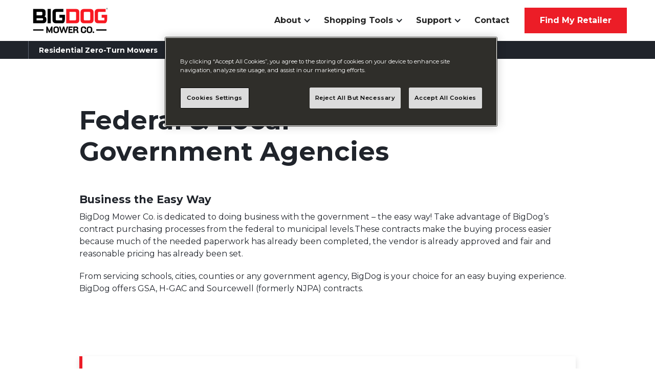

--- FILE ---
content_type: text/html
request_url: https://www.bigdogmowerco.com/government-contracts-gsa
body_size: 6608
content:
<!DOCTYPE html><!-- Last Published: Wed Nov 05 2025 14:33:08 GMT+0000 (Coordinated Universal Time) --><html data-wf-domain="www.bigdogmowerco.com" data-wf-page="5e515b6e34ad30d89fc84c26" data-wf-site="5e515b6e34ad304c11c84b6b" lang="en"><head><meta charset="utf-8"/><title>Federal &amp; Local Government Agencies | BigDog Mower Co.</title><meta content="Federal &amp; Local Government Agencies | BigDog Mower Co." property="og:title"/><meta content="https://cdn.prod.website-files.com/5e515b6e34ad304c11c84b6b/6023f58af0691472bc6f2c80_BigDogLogo_1200x630.jpg" property="og:image"/><meta content="Federal &amp; Local Government Agencies | BigDog Mower Co." property="twitter:title"/><meta content="https://cdn.prod.website-files.com/5e515b6e34ad304c11c84b6b/6023f58af0691472bc6f2c80_BigDogLogo_1200x630.jpg" property="twitter:image"/><meta content="width=device-width, initial-scale=1" name="viewport"/><link href="https://cdn.prod.website-files.com/5e515b6e34ad304c11c84b6b/css/bigdogmowerco.shared.19c51bb1f.min.css" rel="stylesheet" type="text/css"/><link href="https://fonts.googleapis.com" rel="preconnect"/><link href="https://fonts.gstatic.com" rel="preconnect" crossorigin="anonymous"/><script src="https://ajax.googleapis.com/ajax/libs/webfont/1.6.26/webfont.js" type="text/javascript"></script><script type="text/javascript">WebFont.load({  google: {    families: ["Montserrat:100,100italic,200,200italic,300,300italic,400,400italic,500,500italic,600,600italic,700,700italic,800,800italic,900,900italic"]  }});</script><script type="text/javascript">!function(o,c){var n=c.documentElement,t=" w-mod-";n.className+=t+"js",("ontouchstart"in o||o.DocumentTouch&&c instanceof DocumentTouch)&&(n.className+=t+"touch")}(window,document);</script><link href="https://cdn.prod.website-files.com/5e515b6e34ad304c11c84b6b/5f89d4f2c1abb638f3651569_BD_Favicon_White.jpg" rel="shortcut icon" type="image/x-icon"/><link href="https://cdn.prod.website-files.com/5e515b6e34ad304c11c84b6b/5f89d57bd73017d6fdee9fa5_BigDogLogo256x256.jpg" rel="apple-touch-icon"/><!-- GeoTargetly IP redirect -->
<script>
(function(g,e,o,t,a,r,ge,tl,y,s){
g.getElementsByTagName(o)[0].insertAdjacentHTML('afterbegin','<style id="georedirect1619621893676style">body{opacity:0.0 !important;}</style>');
s=function(){g.getElementById('georedirect1619621893676style').innerHTML='body{opacity:1.0 !important;}';};
t=g.getElementsByTagName(o)[0];y=g.createElement(e);y.async=true;
y.src='https://g10300385420.co/gr?id=-MZNzCNasAA4Bm2VtF8v&refurl='+g.referrer+'&winurl='+encodeURIComponent(window.location);
t.parentNode.insertBefore(y,t);y.onerror=function(){s()};
georedirect1619621893676loaded=function(redirect){var to=0;if(redirect){to=5000};
setTimeout(function(){s();},to)};
})(document,'script','head');
</script>
<!-- End GeoTargetly IP redirect -->
<!-- Google Tag Manager -->
<script>(function(w,d,s,l,i){w[l]=w[l]||[];w[l].push({'gtm.start':
new Date().getTime(),event:'gtm.js'});var f=d.getElementsByTagName(s)[0],
j=d.createElement(s),dl=l!='dataLayer'?'&l='+l:'';j.async=true;j.src=
'https://www.googletagmanager.com/gtm.js?id='+i+dl;f.parentNode.insertBefore(j,f);
})(window,document,'script','dataLayer','GTM-KBRZT8N');</script>
<!-- End Google Tag Manager -->


<!-- Weglot Script -->

<!-- End Weglot -->

<!-- Zebra stripes on dynamic lists -->
<style>
.w-dyn-item:nth-child(even) .zebra-stripes {
  /*  Styles for even-numbered row BG */
  background: #F0F2F5;
}
</style>

<!-- Remove final line in dynamically-built lists -->
<style> .w-dyn-item:last-child .accordion { border-bottom: none; } </style>
<style> .w-dyn-item:last-child .row-wrapper { border-bottom: none; } </style>
<style> .w-dyn-item:last-child .specs-table-cell { border-right: none; } </style>

<!-- Bazaar Voice -->
<!-- <script async type="text/javascript" src="https://apps.bazaarvoice.com/deployments/hustlerturf/main_site/production/en_US/bv.js"></script> -->

<!-- Vimeo lightbox resize -->
<style>
.w-lightbox-frame, .w-lightbox-embed {
    width: 92vw;
    height: 92vh;
}
</style>
<!-- /Vimeo lightbox resize -->

<!-- Lucky Orange -->
<script type='text/javascript'>
window.__lo_site_id = 202629;
	(function() {
		var wa = document.createElement('script'); wa.type = 'text/javascript'; wa.async = true;
		wa.src = 'https://d10lpsik1i8c69.cloudfront.net/w.js';
		var s = document.getElementsByTagName('script')[0]; s.parentNode.insertBefore(wa, s);
	  })();
	</script>
<!-- /Lucky Orange -->

<!-- MONTO GLOBAL SCRIPT -->
<script
src="https://www.monto.io/monto-global.js"
data-shop-id="mQXbRqL4aVoMk4EJOkgvMPln" async>
</script>
<!-- END MONTO GLOBAL SCRIPT -->
</head><body><div class="max-width"><div><div><div class="w-dyn-list"><div role="list" class="w-dyn-items"><div role="listitem" class="w-dyn-item"><div custom-selector="global-promo-banner" class="global-promo-banner w-condition-invisible"><div class="global-promo-banner-content"><div>Heroes Discount</div><a href="/promotions/heroes" class="global-promo-banner-button w-inline-block"><div>Get Offer</div></a></div><a custom-selector="click-trigger" data-w-id="84f161ee-b450-bc5b-9c65-e3edf6d61ecb" href="#" class="close-global-promo-banner w-inline-block"><img src="https://cdn.prod.website-files.com/5e515b6e34ad304c11c84b6b/5e515b6e34ad307566c84ba4_X.svg" alt=""/></a></div></div></div></div></div></div><div class="topnav-symbol"><a href="#skip-navigation" class="skip-navigation w-inline-block"><div>Skip Navigation</div></a><div data-collapse="small" data-animation="default" data-duration="400" data-easing="ease" data-easing2="ease" role="banner" class="topnav w-nav"><div class="topnav-bar-1"><div class="container topnav-container"><a href="/" class="topnav-logo-link-block w-inline-block"><img src="https://cdn.prod.website-files.com/5e515b6e34ad304c11c84b6b/5f89d41435741cc8936eac37_BigDog-web.png" alt="BigDog Mower Company logo" class="topnav-logo"/></a><nav role="navigation" class="topnav-menu shadow-on-mobile w-nav-menu"><div class="only-mobile"><a href="/find-my-retailer" class="button topnav w-button">Find My Retailer</a><a href="/zero-turn-mowers?usage=residential" class="topnav-link w-nav-link">Residential Mowers</a><div class="divider"></div><a href="/zero-turn-mowers?usage=commercial" class="topnav-link w-nav-link">Commercial Mowers</a><div class="divider"></div><a href="/accessories" class="topnav-link w-nav-link">Accessories</a><div class="divider"></div></div><div data-delay="0" data-hover="false" class="topnav-bar-1-dropdown w-dropdown"><div class="topnav-bar-1-dropdown-toggle w-dropdown-toggle"><div class="topnav-bar-1-arrow w-icon-dropdown-toggle"></div><div>About</div></div><nav class="topnav-bar-1-dropdown-list w-dropdown-list"><a href="/about" class="topnav-dropdown-link bar1 w-dropdown-link">About</a><a href="/news" class="topnav-dropdown-link bar1 w-dropdown-link">News</a></nav></div><div class="only-mobile"><div class="divider"></div></div><div data-delay="0" data-hover="false" class="topnav-bar-1-dropdown w-dropdown"><div class="topnav-bar-1-dropdown-toggle w-dropdown-toggle"><div class="topnav-bar-1-arrow w-icon-dropdown-toggle"></div><div>Shopping Tools</div></div><nav class="topnav-bar-1-dropdown-list w-dropdown-list"><a href="/financing" class="topnav-dropdown-link bar1 w-dropdown-link">Retail Financing</a><a href="/government-contracts-gsa" aria-current="page" class="topnav-dropdown-link bar1 w-dropdown-link w--current">Government Contracts</a><a href="/offers-programs" class="topnav-dropdown-link bar1 w-dropdown-link">Offers &amp; Programs</a><a href="/find-my-retailer" class="topnav-dropdown-link bar1 w-dropdown-link">Find My Retailer</a><a href="/zero-turn-mowers" class="topnav-dropdown-link bar1 w-dropdown-link">All Mowers</a><a href="/accessories" class="topnav-dropdown-link bar1 w-dropdown-link">All Accessories</a><a href="https://go.bigdogmowerco.com/BigDog_Brochure" target="_blank" class="topnav-dropdown-link bar1 w-dropdown-link">Download Brochure</a></nav></div><div class="only-mobile"><div class="divider"></div></div><div data-delay="0" data-hover="false" class="topnav-bar-1-dropdown w-dropdown"><div class="topnav-bar-1-dropdown-toggle w-dropdown-toggle"><div class="topnav-bar-1-arrow w-icon-dropdown-toggle"></div><div>Support</div></div><nav class="topnav-bar-1-dropdown-list w-dropdown-list"><a href="/manuals" class="topnav-dropdown-link bar1 w-dropdown-link">Manuals</a><a href="/warranties" class="topnav-dropdown-link bar1 w-dropdown-link">Warranties</a><a href="/contact#faq" class="topnav-dropdown-link bar1 w-dropdown-link">FAQ</a><a href="/product-recall" class="topnav-dropdown-link bar1 w-dropdown-link">Product Recall</a></nav></div><div class="only-mobile"><div class="divider"></div></div><a href="/contact" class="topnav-link w-nav-link">Contact</a><a href="/find-my-retailer" target="_blank" class="topnav-findmyretailer w-inline-block"><div>Find My Retailer</div></a></nav><div class="topnav-menu-button w-nav-button"><div class="topnav-menu-icon w-icon-nav-menu"></div><div class="topnav-mobile-menu-text">MENU</div></div></div></div><div class="topnav-bar-2"><div class="container topnav-container"><div class="topnav-bar-2-wrapper"><a href="/zero-turn-mowers?usage=residential" class="topnav-bar-2-link w-inline-block"><div class="text-block-7">Residential Zero-Turn Mowers</div></a><a href="/zero-turn-mowers?usage=commercial" class="topnav-bar-2-link w-inline-block"><div class="text-block-7">Commercial Zero-Turn Mowers</div></a><a href="/accessories" class="topnav-bar-2-link w-inline-block"><div class="text-block-7">Accessories</div></a></div></div></div></div><div id="skip-navigation" class="skip-navigation-anchor"></div></div><div class="section"><div class="container"><div class="row"><div class="col"></div><div class="col col-10"><div class="government-h1-wrap"><h1 class="h3">Federal &amp; Local Government Agencies</h1></div><div class="spacer _30"></div><h2 class="h6">Business the Easy Way</h2><p class="paragraph">BigDog Mower Co. is dedicated to doing business with the government – the easy way! Take advantage of BigDog’s contract purchasing processes from the federal to municipal levels.These contracts make the buying process easier because much of the needed paperwork has already been completed, the vendor is already approved and fair and reasonable pricing has already been set.</p><p class="paragraph">From servicing schools, cities, counties or any government agency, BigDog is your choice for an easy buying experience. BigDog offers GSA, H-GAC and Sourcewell (formerly NJPA) contracts.</p></div><div class="col"></div></div></div><div class="overlap-correction _60"></div></div><div class="section glacier _0-bottom-padding _0-top-padding"><div class="container"><div class="row"><div class="col"></div><div class="col col-10 overlap-top _60"><div class="card height-auto"><div class="card-content yellow-left-border"><div class="contact-call-contents"><div><h2 class="h6">Government Sales Manager </h2><h3 class="h5 _0-top-margin">Brian O&#x27;Donnell</h3></div><div class="gov-contact-wrap"><div class="flex align-center bottom-padding _10"><img src="https://cdn.prod.website-files.com/5e515b6e34ad304c11c84b6b/5e515b6e34ad30e206c84bba_icon-phone-deepspace-16x16.svg" alt="" class="icon"/><div>1-630-669-3070</div></div><div class="flex align-center"><img src="https://cdn.prod.website-files.com/5e515b6e34ad304c11c84b6b/5e515b6e34ad305274c84bab_icon-time-deepspace-16x16.svg" alt="" class="icon"/><div><a href="mailto:brian.odonnell@excelii.com" class="text-link">Email Brian</a></div></div></div></div></div></div><div class="spacer _60"></div><div class="row flex horizontal negative-margin-mobile"><div class="cards-4-up"><a href="https://www.gsaadvantage.gov/advantage/main/start_page.do" target="_blank" class="card link-block w-inline-block"><div class="card-content flex align-center text-centered"><img src="https://cdn.prod.website-files.com/5e515b6e34ad304c11c84b6b/5e515b6e34ad307d0bc84bf6_GSAAdvantage_500%201.png" alt="GSA logo"/><div class="divider card-content-divider"></div><div class="text-bold">Learn more about GSA Advantage</div></div></a></div><div class="cards-4-up"><a href="https://www.hgacbuy.org/" target="_blank" class="card link-block w-inline-block"><div class="card-content text-centered"><img src="https://cdn.prod.website-files.com/5e515b6e34ad304c11c84b6b/5e515b6e34ad304ae2c84bf9_HGACBuy_500%201.png" alt="HGAC Buy logo"/><div class="divider card-content-divider"></div><div class="text-bold">Learn more about HGAC Buy</div></div></a></div><div class="cards-4-up"><a href="https://www.sourcewell-mn.gov/" target="_blank" class="card link-block w-inline-block"><div class="card-content text-centered"><img src="https://cdn.prod.website-files.com/5e515b6e34ad304c11c84b6b/5e515b6e34ad30448ac84be6_Sourcewell_logo_500%201.png" alt="Sourcewell logo"/><div class="divider card-content-divider"></div><div class="text-bold">Learn more about Sourcewell</div></div></a></div></div></div><div class="col"></div></div></div></div><div class="section"><div class="container"><div class="row"><div class="col"></div><div class="col col-10"><div class="max _670 center-horizontally"><div class="text-centered"><h2 class="h6 section-heading">Watch the Sourcewell Advantage video to learn the advantages of contract purchasing. <br/></h2></div></div><div style="padding-top:56.17021276595745%" class="w-video w-embed"><iframe class="embedly-embed" src="//cdn.embedly.com/widgets/media.html?src=https%3A%2F%2Fwww.youtube.com%2Fembed%2FyrZJLXmqkeA%3Ffeature%3Doembed&display_name=YouTube&url=https%3A%2F%2Fwww.youtube.com%2Fwatch%3Fv%3DyrZJLXmqkeA&image=https%3A%2F%2Fi.ytimg.com%2Fvi%2FyrZJLXmqkeA%2Fhqdefault.jpg&key=96f1f04c5f4143bcb0f2e68c87d65feb&type=text%2Fhtml&schema=youtube" scrolling="no" title="YouTube embed" frameborder="0" allow="autoplay; fullscreen" allowfullscreen="true"></iframe></div></div><div class="col"></div></div></div></div><div><div class="section find-retailer box-shadow"><div class="container"><div class="find-retailer-wrapper"><div class="find-retailer-left"><h4>Find your retailer</h4><p class="find-retailer-text">We’ll show you the best place to find BigDog products in your area.</p></div><div class="find-retailer-right"><a href="/find-my-retailer" target="_blank" class="button full-width w-button">Find My Retailer</a></div></div></div><div class="section-gradient-bottom-bar"></div></div></div><div><footer class="footer-section"><div class="container"><div class="footer-content-wrapper-2"><div class="footer-content-block"><h2 class="footer-header">About</h2><ul role="list" class="w-list-unstyled"><li><a href="/about" class="footer-text-link">About</a><a href="/news" class="footer-text-link">News</a></li></ul></div><div class="footer-content-block"><h2 class="footer-header">Support</h2><ul role="list" class="w-list-unstyled"><li><a href="/contact" class="footer-text-link">Contact us</a></li><li><a href="/manuals" class="footer-text-link">Manuals</a></li><li><a href="/product-recall" class="footer-text-link">Product Recall</a></li><li><a href="/contact#faq" class="footer-text-link">FAQ</a></li><li><a href="/warranties" class="footer-text-link">Warranties</a></li><li><a href="https://dealer.bigdogmowers.com/" class="footer-text-link">Dealer Portal</a></li><li><a href="https://bigdogbackyard.com/" target="_blank" class="footer-text-link">BigDog Backyard Store</a></li></ul></div><div class="footer-content-block"><h2 class="footer-header">Let’s be social</h2><ul role="list" class="w-list-unstyled"><li class="footer-list-item-with-icon"><img src="https://cdn.prod.website-files.com/5e515b6e34ad304c11c84b6b/5e515b6e34ad306fd3c84bfb_Facebook-icon-white.png" width="18" alt="Facebook icon" class="icon"/><a href="https://www.facebook.com/BigDogMowerCo" target="_blank" class="footer-text-link">Facebook</a></li><li class="footer-list-item-with-icon"><img src="https://cdn.prod.website-files.com/5e515b6e34ad304c11c84b6b/5e515b6e34ad30824cc84bf1_Instagram-icon-white.png" width="18" alt="Instagram icon" class="icon"/><a href="https://www.instagram.com/bigdogmowerco/" target="_blank" class="footer-text-link">Instagram</a></li><li class="footer-list-item-with-icon"><img src="https://cdn.prod.website-files.com/5e515b6e34ad304c11c84b6b/5e515b6e34ad30da73c84bf2_Youtube-icon-white.png" width="18" alt="YouTube icon" class="icon"/><a href="https://www.youtube.com/bigdogmowerco" class="footer-text-link">YouTube</a></li></ul></div><div class="footer-content-block"><a href="https://www.dayforcehcm.com/candidateportal/en-US/excelii/site/CANDIDATEPORTAL" target="_blank" class="button full-width-on-mobile w-button">Employment</a></div></div><div class="sub-footer-wrapper"><a href="#" class="sub-footer-logo-wrapper w-inline-block"><img src="https://cdn.prod.website-files.com/5e515b6e34ad304c11c84b6b/606f5cdd2584dff265397845_BigDog_w_244px-h.png" alt="White BigDog logo"/></a><div class="sub-footer-content"><div class="w-embed w-script">© <script>document.write(new Date().getFullYear());</script> BigDog® Mower Co. All Rights Reserved.</div><div class="text-divider">|<a href="/privacy-policy" class="sub-footer-link"></a></div><a href="/terms-conditions" class="sub-footer-link">Terms &amp; Conditions</a><div class="text-divider">|<a href="/privacy-policy" class="sub-footer-link"></a></div><a href="/privacy-policy" class="sub-footer-link">Privacy Policy</a><div class="text-divider">|<a href="/privacy-policy" class="sub-footer-link"></a></div><img src="https://cdn.prod.website-files.com/5e515b6e34ad304c11c84b6b/68d17439aaa173f39f16da25_privacyoptions_29x16_blk.png" loading="lazy" width="29" height="13" alt="" class="image-3"/><a href="https://privacyportal-eu.onetrust.com/webform/049d4fb1-d34c-492a-b8cb-90a2427fc05e/8231fc5f-c921-4ad7-96bd-f95c94840a79" class="sub-footer-link">Your Privacy Choices</a></div></div></div></footer></div></div><script src="https://d3e54v103j8qbb.cloudfront.net/js/jquery-3.5.1.min.dc5e7f18c8.js?site=5e515b6e34ad304c11c84b6b" type="text/javascript" integrity="sha256-9/aliU8dGd2tb6OSsuzixeV4y/faTqgFtohetphbbj0=" crossorigin="anonymous"></script><script src="https://cdn.prod.website-files.com/5e515b6e34ad304c11c84b6b/js/bigdogmowerco.schunk.36b8fb49256177c8.js" type="text/javascript"></script><script src="https://cdn.prod.website-files.com/5e515b6e34ad304c11c84b6b/js/bigdogmowerco.schunk.dae6fce667b65fc2.js" type="text/javascript"></script><script src="https://cdn.prod.website-files.com/5e515b6e34ad304c11c84b6b/js/bigdogmowerco.c60ba126.6d552eb88469db03.js" type="text/javascript"></script><!-- READ MORE -->
 <script src="https://apps.hustlerturf.com/js/hustlerturf-readmore.min.js"></script>
<!-- <script src="https://apps.hustlerturf.com/js/hustlerturf-readmore.js"></script> -->

<!-- ACCESSIBILITY -->
<!-- <script src="https://apps.hustlerturf.com/js/hustlerturf-accessibility.js"></script> -->

<!-- Pardot Script -->
<script t ype="text/javascript">
piAId = ' 947053';
piCId = ' 32774';
piHostname = ' pi.pardot.com';
(function() {
function async_load(){
var s = document.createElement('script'); s.type = ' text/javascript';
s.src = ('https:' == document.location.protocol ? ' https://pi' : ' http://cdn') +
'.pardot.com/pd.js';
var c = document.getElementsByTagName('script')[0]; c.parentNode.insertBefore(s, c);
}
if(window.attachEvent) { window.attachEvent('onload', async_load); }
else { window.addEventListener('load', async_load, f alse); }
})();
</script>
<!-- End Pardot -->

<!-- Global Promo Banner session cookie -->
<script src="https://apps.hustlerturf.com/js/cookies.min.js"></script>
<script>
$(document).ready(function(){
  
	if (!Cookies.get('alert')) {
	  $('[custom-selector="click-trigger"]').click(function() {
        var date = new Date();
      	date.setTime(date.getTime() + 9 * (24 * 60 * 60 * 1000) ); // parentheses is a day 
        Cookies.set('alert', true, {expires: date });
      });
      
      var globalPromoBanner = $('[custom-selector="global-promo-banner"]');
      
      var naturalHeight = globalPromoBanner.height();
      globalPromoBanner.css('height', '0px').show().animate({height: naturalHeight}, 1000);
	}
});
</script>
<!-- /Global Promo Banner session cookie -->

<!-- Zebra Stripes on div rows -->
<script>
  $('.specs-table-column').not('.data-column-full, .data-column-key').children('.specs-table-cell:even').css('background-color', '#F0F2F5');
  $('.no-zebra-stripes').find('.specs-table-column').children('.specs-table-cell').css('background-color', 'white');
</script>
<!-- /Zebra Stripes on div rows -->

<!-- StoreRocket.io
<script type='text/javascript' src='https://cdn.storerocket.io/js/search/v1.js' async></script>

<img src="https://pixel.sitescout.com/iap/b6e2eb1889538207" width="1" height="1" style="position: absolute; left: -150px;" />
 --></body></html>

--- FILE ---
content_type: text/css
request_url: https://cdn.prod.website-files.com/5e515b6e34ad304c11c84b6b/css/bigdogmowerco.shared.19c51bb1f.min.css
body_size: 26315
content:
html{-webkit-text-size-adjust:100%;-ms-text-size-adjust:100%;font-family:sans-serif}body{margin:0}article,aside,details,figcaption,figure,footer,header,hgroup,main,menu,nav,section,summary{display:block}audio,canvas,progress,video{vertical-align:baseline;display:inline-block}audio:not([controls]){height:0;display:none}[hidden],template{display:none}a{background-color:#0000}a:active,a:hover{outline:0}abbr[title]{border-bottom:1px dotted}b,strong{font-weight:700}dfn{font-style:italic}h1{margin:.67em 0;font-size:2em}mark{color:#000;background:#ff0}small{font-size:80%}sub,sup{vertical-align:baseline;font-size:75%;line-height:0;position:relative}sup{top:-.5em}sub{bottom:-.25em}img{border:0}svg:not(:root){overflow:hidden}hr{box-sizing:content-box;height:0}pre{overflow:auto}code,kbd,pre,samp{font-family:monospace;font-size:1em}button,input,optgroup,select,textarea{color:inherit;font:inherit;margin:0}button{overflow:visible}button,select{text-transform:none}button,html input[type=button],input[type=reset]{-webkit-appearance:button;cursor:pointer}button[disabled],html input[disabled]{cursor:default}button::-moz-focus-inner,input::-moz-focus-inner{border:0;padding:0}input{line-height:normal}input[type=checkbox],input[type=radio]{box-sizing:border-box;padding:0}input[type=number]::-webkit-inner-spin-button,input[type=number]::-webkit-outer-spin-button{height:auto}input[type=search]{-webkit-appearance:none}input[type=search]::-webkit-search-cancel-button,input[type=search]::-webkit-search-decoration{-webkit-appearance:none}legend{border:0;padding:0}textarea{overflow:auto}optgroup{font-weight:700}table{border-collapse:collapse;border-spacing:0}td,th{padding:0}@font-face{font-family:webflow-icons;src:url([data-uri])format("truetype");font-weight:400;font-style:normal}[class^=w-icon-],[class*=\ w-icon-]{speak:none;font-variant:normal;text-transform:none;-webkit-font-smoothing:antialiased;-moz-osx-font-smoothing:grayscale;font-style:normal;font-weight:400;line-height:1;font-family:webflow-icons!important}.w-icon-slider-right:before{content:""}.w-icon-slider-left:before{content:""}.w-icon-nav-menu:before{content:""}.w-icon-arrow-down:before,.w-icon-dropdown-toggle:before{content:""}.w-icon-file-upload-remove:before{content:""}.w-icon-file-upload-icon:before{content:""}*{box-sizing:border-box}html{height:100%}body{color:#333;background-color:#fff;min-height:100%;margin:0;font-family:Arial,sans-serif;font-size:14px;line-height:20px}img{vertical-align:middle;max-width:100%;display:inline-block}html.w-mod-touch *{background-attachment:scroll!important}.w-block{display:block}.w-inline-block{max-width:100%;display:inline-block}.w-clearfix:before,.w-clearfix:after{content:" ";grid-area:1/1/2/2;display:table}.w-clearfix:after{clear:both}.w-hidden{display:none}.w-button{color:#fff;line-height:inherit;cursor:pointer;background-color:#3898ec;border:0;border-radius:0;padding:9px 15px;text-decoration:none;display:inline-block}input.w-button{-webkit-appearance:button}html[data-w-dynpage] [data-w-cloak]{color:#0000!important}.w-code-block{margin:unset}pre.w-code-block code{all:inherit}.w-optimization{display:contents}.w-webflow-badge,.w-webflow-badge>img{box-sizing:unset;width:unset;height:unset;max-height:unset;max-width:unset;min-height:unset;min-width:unset;margin:unset;padding:unset;float:unset;clear:unset;border:unset;border-radius:unset;background:unset;background-image:unset;background-position:unset;background-size:unset;background-repeat:unset;background-origin:unset;background-clip:unset;background-attachment:unset;background-color:unset;box-shadow:unset;transform:unset;direction:unset;font-family:unset;font-weight:unset;color:unset;font-size:unset;line-height:unset;font-style:unset;font-variant:unset;text-align:unset;letter-spacing:unset;-webkit-text-decoration:unset;text-decoration:unset;text-indent:unset;text-transform:unset;list-style-type:unset;text-shadow:unset;vertical-align:unset;cursor:unset;white-space:unset;word-break:unset;word-spacing:unset;word-wrap:unset;transition:unset}.w-webflow-badge{white-space:nowrap;cursor:pointer;box-shadow:0 0 0 1px #0000001a,0 1px 3px #0000001a;visibility:visible!important;opacity:1!important;z-index:2147483647!important;color:#aaadb0!important;overflow:unset!important;background-color:#fff!important;border-radius:3px!important;width:auto!important;height:auto!important;margin:0!important;padding:6px!important;font-size:12px!important;line-height:14px!important;text-decoration:none!important;display:inline-block!important;position:fixed!important;inset:auto 12px 12px auto!important;transform:none!important}.w-webflow-badge>img{position:unset;visibility:unset!important;opacity:1!important;vertical-align:middle!important;display:inline-block!important}h1,h2,h3,h4,h5,h6{margin-bottom:10px;font-weight:700}h1{margin-top:20px;font-size:38px;line-height:44px}h2{margin-top:20px;font-size:32px;line-height:36px}h3{margin-top:20px;font-size:24px;line-height:30px}h4{margin-top:10px;font-size:18px;line-height:24px}h5{margin-top:10px;font-size:14px;line-height:20px}h6{margin-top:10px;font-size:12px;line-height:18px}p{margin-top:0;margin-bottom:10px}blockquote{border-left:5px solid #e2e2e2;margin:0 0 10px;padding:10px 20px;font-size:18px;line-height:22px}figure{margin:0 0 10px}figcaption{text-align:center;margin-top:5px}ul,ol{margin-top:0;margin-bottom:10px;padding-left:40px}.w-list-unstyled{padding-left:0;list-style:none}.w-embed:before,.w-embed:after{content:" ";grid-area:1/1/2/2;display:table}.w-embed:after{clear:both}.w-video{width:100%;padding:0;position:relative}.w-video iframe,.w-video object,.w-video embed{border:none;width:100%;height:100%;position:absolute;top:0;left:0}fieldset{border:0;margin:0;padding:0}button,[type=button],[type=reset]{cursor:pointer;-webkit-appearance:button;border:0}.w-form{margin:0 0 15px}.w-form-done{text-align:center;background-color:#ddd;padding:20px;display:none}.w-form-fail{background-color:#ffdede;margin-top:10px;padding:10px;display:none}label{margin-bottom:5px;font-weight:700;display:block}.w-input,.w-select{color:#333;vertical-align:middle;background-color:#fff;border:1px solid #ccc;width:100%;height:38px;margin-bottom:10px;padding:8px 12px;font-size:14px;line-height:1.42857;display:block}.w-input::placeholder,.w-select::placeholder{color:#999}.w-input:focus,.w-select:focus{border-color:#3898ec;outline:0}.w-input[disabled],.w-select[disabled],.w-input[readonly],.w-select[readonly],fieldset[disabled] .w-input,fieldset[disabled] .w-select{cursor:not-allowed}.w-input[disabled]:not(.w-input-disabled),.w-select[disabled]:not(.w-input-disabled),.w-input[readonly],.w-select[readonly],fieldset[disabled]:not(.w-input-disabled) .w-input,fieldset[disabled]:not(.w-input-disabled) .w-select{background-color:#eee}textarea.w-input,textarea.w-select{height:auto}.w-select{background-color:#f3f3f3}.w-select[multiple]{height:auto}.w-form-label{cursor:pointer;margin-bottom:0;font-weight:400;display:inline-block}.w-radio{margin-bottom:5px;padding-left:20px;display:block}.w-radio:before,.w-radio:after{content:" ";grid-area:1/1/2/2;display:table}.w-radio:after{clear:both}.w-radio-input{float:left;margin:3px 0 0 -20px;line-height:normal}.w-file-upload{margin-bottom:10px;display:block}.w-file-upload-input{opacity:0;z-index:-100;width:.1px;height:.1px;position:absolute;overflow:hidden}.w-file-upload-default,.w-file-upload-uploading,.w-file-upload-success{color:#333;display:inline-block}.w-file-upload-error{margin-top:10px;display:block}.w-file-upload-default.w-hidden,.w-file-upload-uploading.w-hidden,.w-file-upload-error.w-hidden,.w-file-upload-success.w-hidden{display:none}.w-file-upload-uploading-btn{cursor:pointer;background-color:#fafafa;border:1px solid #ccc;margin:0;padding:8px 12px;font-size:14px;font-weight:400;display:flex}.w-file-upload-file{background-color:#fafafa;border:1px solid #ccc;flex-grow:1;justify-content:space-between;margin:0;padding:8px 9px 8px 11px;display:flex}.w-file-upload-file-name{font-size:14px;font-weight:400;display:block}.w-file-remove-link{cursor:pointer;width:auto;height:auto;margin-top:3px;margin-left:10px;padding:3px;display:block}.w-icon-file-upload-remove{margin:auto;font-size:10px}.w-file-upload-error-msg{color:#ea384c;padding:2px 0;display:inline-block}.w-file-upload-info{padding:0 12px;line-height:38px;display:inline-block}.w-file-upload-label{cursor:pointer;background-color:#fafafa;border:1px solid #ccc;margin:0;padding:8px 12px;font-size:14px;font-weight:400;display:inline-block}.w-icon-file-upload-icon,.w-icon-file-upload-uploading{width:20px;margin-right:8px;display:inline-block}.w-icon-file-upload-uploading{height:20px}.w-container{max-width:940px;margin-left:auto;margin-right:auto}.w-container:before,.w-container:after{content:" ";grid-area:1/1/2/2;display:table}.w-container:after{clear:both}.w-container .w-row{margin-left:-10px;margin-right:-10px}.w-row:before,.w-row:after{content:" ";grid-area:1/1/2/2;display:table}.w-row:after{clear:both}.w-row .w-row{margin-left:0;margin-right:0}.w-col{float:left;width:100%;min-height:1px;padding-left:10px;padding-right:10px;position:relative}.w-col .w-col{padding-left:0;padding-right:0}.w-col-1{width:8.33333%}.w-col-2{width:16.6667%}.w-col-3{width:25%}.w-col-4{width:33.3333%}.w-col-5{width:41.6667%}.w-col-6{width:50%}.w-col-7{width:58.3333%}.w-col-8{width:66.6667%}.w-col-9{width:75%}.w-col-10{width:83.3333%}.w-col-11{width:91.6667%}.w-col-12{width:100%}.w-hidden-main{display:none!important}@media screen and (max-width:991px){.w-container{max-width:728px}.w-hidden-main{display:inherit!important}.w-hidden-medium{display:none!important}.w-col-medium-1{width:8.33333%}.w-col-medium-2{width:16.6667%}.w-col-medium-3{width:25%}.w-col-medium-4{width:33.3333%}.w-col-medium-5{width:41.6667%}.w-col-medium-6{width:50%}.w-col-medium-7{width:58.3333%}.w-col-medium-8{width:66.6667%}.w-col-medium-9{width:75%}.w-col-medium-10{width:83.3333%}.w-col-medium-11{width:91.6667%}.w-col-medium-12{width:100%}.w-col-stack{width:100%;left:auto;right:auto}}@media screen and (max-width:767px){.w-hidden-main,.w-hidden-medium{display:inherit!important}.w-hidden-small{display:none!important}.w-row,.w-container .w-row{margin-left:0;margin-right:0}.w-col{width:100%;left:auto;right:auto}.w-col-small-1{width:8.33333%}.w-col-small-2{width:16.6667%}.w-col-small-3{width:25%}.w-col-small-4{width:33.3333%}.w-col-small-5{width:41.6667%}.w-col-small-6{width:50%}.w-col-small-7{width:58.3333%}.w-col-small-8{width:66.6667%}.w-col-small-9{width:75%}.w-col-small-10{width:83.3333%}.w-col-small-11{width:91.6667%}.w-col-small-12{width:100%}}@media screen and (max-width:479px){.w-container{max-width:none}.w-hidden-main,.w-hidden-medium,.w-hidden-small{display:inherit!important}.w-hidden-tiny{display:none!important}.w-col{width:100%}.w-col-tiny-1{width:8.33333%}.w-col-tiny-2{width:16.6667%}.w-col-tiny-3{width:25%}.w-col-tiny-4{width:33.3333%}.w-col-tiny-5{width:41.6667%}.w-col-tiny-6{width:50%}.w-col-tiny-7{width:58.3333%}.w-col-tiny-8{width:66.6667%}.w-col-tiny-9{width:75%}.w-col-tiny-10{width:83.3333%}.w-col-tiny-11{width:91.6667%}.w-col-tiny-12{width:100%}}.w-widget{position:relative}.w-widget-map{width:100%;height:400px}.w-widget-map label{width:auto;display:inline}.w-widget-map img{max-width:inherit}.w-widget-map .gm-style-iw{text-align:center}.w-widget-map .gm-style-iw>button{display:none!important}.w-widget-twitter{overflow:hidden}.w-widget-twitter-count-shim{vertical-align:top;text-align:center;background:#fff;border:1px solid #758696;border-radius:3px;width:28px;height:20px;display:inline-block;position:relative}.w-widget-twitter-count-shim *{pointer-events:none;-webkit-user-select:none;user-select:none}.w-widget-twitter-count-shim .w-widget-twitter-count-inner{text-align:center;color:#999;font-family:serif;font-size:15px;line-height:12px;position:relative}.w-widget-twitter-count-shim .w-widget-twitter-count-clear{display:block;position:relative}.w-widget-twitter-count-shim.w--large{width:36px;height:28px}.w-widget-twitter-count-shim.w--large .w-widget-twitter-count-inner{font-size:18px;line-height:18px}.w-widget-twitter-count-shim:not(.w--vertical){margin-left:5px;margin-right:8px}.w-widget-twitter-count-shim:not(.w--vertical).w--large{margin-left:6px}.w-widget-twitter-count-shim:not(.w--vertical):before,.w-widget-twitter-count-shim:not(.w--vertical):after{content:" ";pointer-events:none;border:solid #0000;width:0;height:0;position:absolute;top:50%;left:0}.w-widget-twitter-count-shim:not(.w--vertical):before{border-width:4px;border-color:#75869600 #5d6c7b #75869600 #75869600;margin-top:-4px;margin-left:-9px}.w-widget-twitter-count-shim:not(.w--vertical).w--large:before{border-width:5px;margin-top:-5px;margin-left:-10px}.w-widget-twitter-count-shim:not(.w--vertical):after{border-width:4px;border-color:#fff0 #fff #fff0 #fff0;margin-top:-4px;margin-left:-8px}.w-widget-twitter-count-shim:not(.w--vertical).w--large:after{border-width:5px;margin-top:-5px;margin-left:-9px}.w-widget-twitter-count-shim.w--vertical{width:61px;height:33px;margin-bottom:8px}.w-widget-twitter-count-shim.w--vertical:before,.w-widget-twitter-count-shim.w--vertical:after{content:" ";pointer-events:none;border:solid #0000;width:0;height:0;position:absolute;top:100%;left:50%}.w-widget-twitter-count-shim.w--vertical:before{border-width:5px;border-color:#5d6c7b #75869600 #75869600;margin-left:-5px}.w-widget-twitter-count-shim.w--vertical:after{border-width:4px;border-color:#fff #fff0 #fff0;margin-left:-4px}.w-widget-twitter-count-shim.w--vertical .w-widget-twitter-count-inner{font-size:18px;line-height:22px}.w-widget-twitter-count-shim.w--vertical.w--large{width:76px}.w-background-video{color:#fff;height:500px;position:relative;overflow:hidden}.w-background-video>video{object-fit:cover;z-index:-100;background-position:50%;background-size:cover;width:100%;height:100%;margin:auto;position:absolute;inset:-100%}.w-background-video>video::-webkit-media-controls-start-playback-button{-webkit-appearance:none;display:none!important}.w-background-video--control{background-color:#0000;padding:0;position:absolute;bottom:1em;right:1em}.w-background-video--control>[hidden]{display:none!important}.w-slider{text-align:center;clear:both;-webkit-tap-highlight-color:#0000;tap-highlight-color:#0000;background:#ddd;height:300px;position:relative}.w-slider-mask{z-index:1;white-space:nowrap;height:100%;display:block;position:relative;left:0;right:0;overflow:hidden}.w-slide{vertical-align:top;white-space:normal;text-align:left;width:100%;height:100%;display:inline-block;position:relative}.w-slider-nav{z-index:2;text-align:center;-webkit-tap-highlight-color:#0000;tap-highlight-color:#0000;height:40px;margin:auto;padding-top:10px;position:absolute;inset:auto 0 0}.w-slider-nav.w-round>div{border-radius:100%}.w-slider-nav.w-num>div{font-size:inherit;line-height:inherit;width:auto;height:auto;padding:.2em .5em}.w-slider-nav.w-shadow>div{box-shadow:0 0 3px #3336}.w-slider-nav-invert{color:#fff}.w-slider-nav-invert>div{background-color:#2226}.w-slider-nav-invert>div.w-active{background-color:#222}.w-slider-dot{cursor:pointer;background-color:#fff6;width:1em;height:1em;margin:0 3px .5em;transition:background-color .1s,color .1s;display:inline-block;position:relative}.w-slider-dot.w-active{background-color:#fff}.w-slider-dot:focus{outline:none;box-shadow:0 0 0 2px #fff}.w-slider-dot:focus.w-active{box-shadow:none}.w-slider-arrow-left,.w-slider-arrow-right{cursor:pointer;color:#fff;-webkit-tap-highlight-color:#0000;tap-highlight-color:#0000;-webkit-user-select:none;user-select:none;width:80px;margin:auto;font-size:40px;position:absolute;inset:0;overflow:hidden}.w-slider-arrow-left [class^=w-icon-],.w-slider-arrow-right [class^=w-icon-],.w-slider-arrow-left [class*=\ w-icon-],.w-slider-arrow-right [class*=\ w-icon-]{position:absolute}.w-slider-arrow-left:focus,.w-slider-arrow-right:focus{outline:0}.w-slider-arrow-left{z-index:3;right:auto}.w-slider-arrow-right{z-index:4;left:auto}.w-icon-slider-left,.w-icon-slider-right{width:1em;height:1em;margin:auto;inset:0}.w-slider-aria-label{clip:rect(0 0 0 0);border:0;width:1px;height:1px;margin:-1px;padding:0;position:absolute;overflow:hidden}.w-slider-force-show{display:block!important}.w-dropdown{text-align:left;z-index:900;margin-left:auto;margin-right:auto;display:inline-block;position:relative}.w-dropdown-btn,.w-dropdown-toggle,.w-dropdown-link{vertical-align:top;color:#222;text-align:left;white-space:nowrap;margin-left:auto;margin-right:auto;padding:20px;text-decoration:none;position:relative}.w-dropdown-toggle{-webkit-user-select:none;user-select:none;cursor:pointer;padding-right:40px;display:inline-block}.w-dropdown-toggle:focus{outline:0}.w-icon-dropdown-toggle{width:1em;height:1em;margin:auto 20px auto auto;position:absolute;top:0;bottom:0;right:0}.w-dropdown-list{background:#ddd;min-width:100%;display:none;position:absolute}.w-dropdown-list.w--open{display:block}.w-dropdown-link{color:#222;padding:10px 20px;display:block}.w-dropdown-link.w--current{color:#0082f3}.w-dropdown-link:focus{outline:0}@media screen and (max-width:767px){.w-nav-brand{padding-left:10px}}.w-lightbox-backdrop{cursor:auto;letter-spacing:normal;text-indent:0;text-shadow:none;text-transform:none;visibility:visible;white-space:normal;word-break:normal;word-spacing:normal;word-wrap:normal;color:#fff;text-align:center;z-index:2000;opacity:0;-webkit-user-select:none;-moz-user-select:none;-webkit-tap-highlight-color:transparent;background:#000000e6;outline:0;font-family:Helvetica Neue,Helvetica,Ubuntu,Segoe UI,Verdana,sans-serif;font-size:17px;font-style:normal;font-weight:300;line-height:1.2;list-style:disc;position:fixed;inset:0;-webkit-transform:translate(0)}.w-lightbox-backdrop,.w-lightbox-container{-webkit-overflow-scrolling:touch;height:100%;overflow:auto}.w-lightbox-content{height:100vh;position:relative;overflow:hidden}.w-lightbox-view{opacity:0;width:100vw;height:100vh;position:absolute}.w-lightbox-view:before{content:"";height:100vh}.w-lightbox-group,.w-lightbox-group .w-lightbox-view,.w-lightbox-group .w-lightbox-view:before{height:86vh}.w-lightbox-frame,.w-lightbox-view:before{vertical-align:middle;display:inline-block}.w-lightbox-figure{margin:0;position:relative}.w-lightbox-group .w-lightbox-figure{cursor:pointer}.w-lightbox-img{width:auto;max-width:none;height:auto}.w-lightbox-image{float:none;max-width:100vw;max-height:100vh;display:block}.w-lightbox-group .w-lightbox-image{max-height:86vh}.w-lightbox-caption{text-align:left;text-overflow:ellipsis;white-space:nowrap;background:#0006;padding:.5em 1em;position:absolute;bottom:0;left:0;right:0;overflow:hidden}.w-lightbox-embed{width:100%;height:100%;position:absolute;inset:0}.w-lightbox-control{cursor:pointer;background-position:50%;background-repeat:no-repeat;background-size:24px;width:4em;transition:all .3s;position:absolute;top:0}.w-lightbox-left{background-image:url([data-uri]);display:none;bottom:0;left:0}.w-lightbox-right{background-image:url([data-uri]);display:none;bottom:0;right:0}.w-lightbox-close{background-image:url([data-uri]);background-size:18px;height:2.6em;right:0}.w-lightbox-strip{white-space:nowrap;padding:0 1vh;line-height:0;position:absolute;bottom:0;left:0;right:0;overflow:auto hidden}.w-lightbox-item{box-sizing:content-box;cursor:pointer;width:10vh;padding:2vh 1vh;display:inline-block;-webkit-transform:translate(0,0)}.w-lightbox-active{opacity:.3}.w-lightbox-thumbnail{background:#222;height:10vh;position:relative;overflow:hidden}.w-lightbox-thumbnail-image{position:absolute;top:0;left:0}.w-lightbox-thumbnail .w-lightbox-tall{width:100%;top:50%;transform:translateY(-50%)}.w-lightbox-thumbnail .w-lightbox-wide{height:100%;left:50%;transform:translate(-50%)}.w-lightbox-spinner{box-sizing:border-box;border:5px solid #0006;border-radius:50%;width:40px;height:40px;margin-top:-20px;margin-left:-20px;animation:.8s linear infinite spin;position:absolute;top:50%;left:50%}.w-lightbox-spinner:after{content:"";border:3px solid #0000;border-bottom-color:#fff;border-radius:50%;position:absolute;inset:-4px}.w-lightbox-hide{display:none}.w-lightbox-noscroll{overflow:hidden}@media (min-width:768px){.w-lightbox-content{height:96vh;margin-top:2vh}.w-lightbox-view,.w-lightbox-view:before{height:96vh}.w-lightbox-group,.w-lightbox-group .w-lightbox-view,.w-lightbox-group .w-lightbox-view:before{height:84vh}.w-lightbox-image{max-width:96vw;max-height:96vh}.w-lightbox-group .w-lightbox-image{max-width:82.3vw;max-height:84vh}.w-lightbox-left,.w-lightbox-right{opacity:.5;display:block}.w-lightbox-close{opacity:.8}.w-lightbox-control:hover{opacity:1}}.w-lightbox-inactive,.w-lightbox-inactive:hover{opacity:0}.w-richtext:before,.w-richtext:after{content:" ";grid-area:1/1/2/2;display:table}.w-richtext:after{clear:both}.w-richtext[contenteditable=true]:before,.w-richtext[contenteditable=true]:after{white-space:initial}.w-richtext ol,.w-richtext ul{overflow:hidden}.w-richtext .w-richtext-figure-selected.w-richtext-figure-type-video div:after,.w-richtext .w-richtext-figure-selected[data-rt-type=video] div:after,.w-richtext .w-richtext-figure-selected.w-richtext-figure-type-image div,.w-richtext .w-richtext-figure-selected[data-rt-type=image] div{outline:2px solid #2895f7}.w-richtext figure.w-richtext-figure-type-video>div:after,.w-richtext figure[data-rt-type=video]>div:after{content:"";display:none;position:absolute;inset:0}.w-richtext figure{max-width:60%;position:relative}.w-richtext figure>div:before{cursor:default!important}.w-richtext figure img{width:100%}.w-richtext figure figcaption.w-richtext-figcaption-placeholder{opacity:.6}.w-richtext figure div{color:#0000;font-size:0}.w-richtext figure.w-richtext-figure-type-image,.w-richtext figure[data-rt-type=image]{display:table}.w-richtext figure.w-richtext-figure-type-image>div,.w-richtext figure[data-rt-type=image]>div{display:inline-block}.w-richtext figure.w-richtext-figure-type-image>figcaption,.w-richtext figure[data-rt-type=image]>figcaption{caption-side:bottom;display:table-caption}.w-richtext figure.w-richtext-figure-type-video,.w-richtext figure[data-rt-type=video]{width:60%;height:0}.w-richtext figure.w-richtext-figure-type-video iframe,.w-richtext figure[data-rt-type=video] iframe{width:100%;height:100%;position:absolute;top:0;left:0}.w-richtext figure.w-richtext-figure-type-video>div,.w-richtext figure[data-rt-type=video]>div{width:100%}.w-richtext figure.w-richtext-align-center{clear:both;margin-left:auto;margin-right:auto}.w-richtext figure.w-richtext-align-center.w-richtext-figure-type-image>div,.w-richtext figure.w-richtext-align-center[data-rt-type=image]>div{max-width:100%}.w-richtext figure.w-richtext-align-normal{clear:both}.w-richtext figure.w-richtext-align-fullwidth{text-align:center;clear:both;width:100%;max-width:100%;margin-left:auto;margin-right:auto;display:block}.w-richtext figure.w-richtext-align-fullwidth>div{padding-bottom:inherit;display:inline-block}.w-richtext figure.w-richtext-align-fullwidth>figcaption{display:block}.w-richtext figure.w-richtext-align-floatleft{float:left;clear:none;margin-right:15px}.w-richtext figure.w-richtext-align-floatright{float:right;clear:none;margin-left:15px}.w-nav{z-index:1000;background:#ddd;position:relative}.w-nav:before,.w-nav:after{content:" ";grid-area:1/1/2/2;display:table}.w-nav:after{clear:both}.w-nav-brand{float:left;color:#333;text-decoration:none;position:relative}.w-nav-link{vertical-align:top;color:#222;text-align:left;margin-left:auto;margin-right:auto;padding:20px;text-decoration:none;display:inline-block;position:relative}.w-nav-link.w--current{color:#0082f3}.w-nav-menu{float:right;position:relative}[data-nav-menu-open]{text-align:center;background:#c8c8c8;min-width:200px;position:absolute;top:100%;left:0;right:0;overflow:visible;display:block!important}.w--nav-link-open{display:block;position:relative}.w-nav-overlay{width:100%;display:none;position:absolute;top:100%;left:0;right:0;overflow:hidden}.w-nav-overlay [data-nav-menu-open]{top:0}.w-nav[data-animation=over-left] .w-nav-overlay{width:auto}.w-nav[data-animation=over-left] .w-nav-overlay,.w-nav[data-animation=over-left] [data-nav-menu-open]{z-index:1;top:0;right:auto}.w-nav[data-animation=over-right] .w-nav-overlay{width:auto}.w-nav[data-animation=over-right] .w-nav-overlay,.w-nav[data-animation=over-right] [data-nav-menu-open]{z-index:1;top:0;left:auto}.w-nav-button{float:right;cursor:pointer;-webkit-tap-highlight-color:#0000;tap-highlight-color:#0000;-webkit-user-select:none;user-select:none;padding:18px;font-size:24px;display:none;position:relative}.w-nav-button:focus{outline:0}.w-nav-button.w--open{color:#fff;background-color:#c8c8c8}.w-nav[data-collapse=all] .w-nav-menu{display:none}.w-nav[data-collapse=all] .w-nav-button,.w--nav-dropdown-open,.w--nav-dropdown-toggle-open{display:block}.w--nav-dropdown-list-open{position:static}@media screen and (max-width:991px){.w-nav[data-collapse=medium] .w-nav-menu{display:none}.w-nav[data-collapse=medium] .w-nav-button{display:block}}@media screen and (max-width:767px){.w-nav[data-collapse=small] .w-nav-menu{display:none}.w-nav[data-collapse=small] .w-nav-button{display:block}.w-nav-brand{padding-left:10px}}@media screen and (max-width:479px){.w-nav[data-collapse=tiny] .w-nav-menu{display:none}.w-nav[data-collapse=tiny] .w-nav-button{display:block}}.w-tabs{position:relative}.w-tabs:before,.w-tabs:after{content:" ";grid-area:1/1/2/2;display:table}.w-tabs:after{clear:both}.w-tab-menu{position:relative}.w-tab-link{vertical-align:top;text-align:left;cursor:pointer;color:#222;background-color:#ddd;padding:9px 30px;text-decoration:none;display:inline-block;position:relative}.w-tab-link.w--current{background-color:#c8c8c8}.w-tab-link:focus{outline:0}.w-tab-content{display:block;position:relative;overflow:hidden}.w-tab-pane{display:none;position:relative}.w--tab-active{display:block}@media screen and (max-width:479px){.w-tab-link{display:block}}.w-ix-emptyfix:after{content:""}@keyframes spin{0%{transform:rotate(0)}to{transform:rotate(360deg)}}.w-dyn-empty{background-color:#ddd;padding:10px}.w-dyn-hide,.w-dyn-bind-empty,.w-condition-invisible{display:none!important}.wf-layout-layout{display:grid}:root{--deep-space-20242b:#20242b;--carbon-363c47:#363c47;--white:white;--slate-5f6673:#5f6673;--steel-a6abb3:#a6abb3;--storm-dadde3:#dadde3;--glacier-f0f2f5:#f0f2f5;--goldenrod-ffc324:#ffc324;--red-ec1d27:#ec1d27;--maroon:#770002;--empty-state-bg:#20242b1a;--empty-state-text:#20242b80;--error-message-bg:#ffdede;--green:#00bf5d;--red-ec1e27:white;--black:#ec1d27}.w-form-formradioinput--inputType-custom{border:1px solid #ccc;border-radius:50%;width:12px;height:12px}.w-form-formradioinput--inputType-custom.w--redirected-focus{box-shadow:0 0 3px 1px #3898ec}.w-form-formradioinput--inputType-custom.w--redirected-checked{border-width:4px;border-color:#3898ec}.w-layout-blockcontainer{max-width:940px;margin-left:auto;margin-right:auto;display:block}.w-checkbox{margin-bottom:5px;padding-left:20px;display:block}.w-checkbox:before{content:" ";grid-area:1/1/2/2;display:table}.w-checkbox:after{content:" ";clear:both;grid-area:1/1/2/2;display:table}.w-checkbox-input{float:left;margin:4px 0 0 -20px;line-height:normal}.w-checkbox-input--inputType-custom{border:1px solid #ccc;border-radius:2px;width:12px;height:12px}.w-checkbox-input--inputType-custom.w--redirected-checked{background-color:#3898ec;background-image:url(https://d3e54v103j8qbb.cloudfront.net/static/custom-checkbox-checkmark.589d534424.svg);background-position:50%;background-repeat:no-repeat;background-size:cover;border-color:#3898ec}.w-checkbox-input--inputType-custom.w--redirected-focus{box-shadow:0 0 3px 1px #3898ec}@media screen and (max-width:991px){.w-layout-blockcontainer{max-width:728px}}@media screen and (max-width:767px){.w-layout-blockcontainer{max-width:none}}body{color:var(--deep-space-20242b);font-family:Montserrat,sans-serif;font-size:16px;line-height:150%;position:relative}h1{margin-top:20px;margin-bottom:10px;font-size:90px;font-weight:700;line-height:120%}h2{margin-top:20px;margin-bottom:10px;font-size:67px;font-weight:700;line-height:120%}h3{margin-top:20px;margin-bottom:10px;font-size:51px;font-weight:700;line-height:120%}h4{margin-top:15px;margin-bottom:10px;font-size:38px;font-weight:700;line-height:120%}h5{margin-top:10px;margin-bottom:10px;font-size:28px;font-weight:700;line-height:120%}h6{margin-top:10px;margin-bottom:10px;font-size:21px;font-weight:700;line-height:120%}p{margin-bottom:20px}a{color:var(--deep-space-20242b);text-decoration:underline;transition:border .15s,border-color .15s,background-color .15s,opacity .15s}ul{margin-top:0;margin-bottom:20px;padding-left:20px}ol{margin-top:0;margin-bottom:10px;padding-left:40px}img{max-width:100%;display:inline-block}figure{margin-bottom:10px}.stylesheet-dark{background-color:var(--carbon-363c47);color:var(--white)}.stylesheet-color{width:80px;height:80px;margin-top:10px;margin-right:10px}.stylesheet-color.carbon{background-color:var(--carbon-363c47)}.stylesheet-color.deep-space{background-color:var(--deep-space-20242b)}.stylesheet-color.slate{background-color:var(--slate-5f6673)}.stylesheet-color.steel{background-color:var(--steel-a6abb3)}.stylesheet-color.storm{background-color:var(--storm-dadde3)}.stylesheet-color.glacier{background-color:var(--glacier-f0f2f5)}.stylesheet-color.goldenrod{background-color:var(--goldenrod-ffc324)}.stylesheet-color.saffron{background-color:var(--red-ec1d27)}.stylesheet-color.sunrise-gradient{background-image:linear-gradient(to right,var(--goldenrod-ffc324),var(--red-ec1d27))}.stylesheet-colors{display:flex}.heading{line-height:120%}.button{border:2px solid var(--red-ec1d27);color:var(--white);text-align:center;cursor:pointer;background-color:#ec1d27;padding:17px 30px;font-size:21px;font-weight:700;text-decoration:none}.button:hover{border-color:var(--slate-5f6673);background-color:var(--slate-5f6673)}.button.gradient{background-color:var(--red-ec1d27);background-image:linear-gradient(to right,var(--goldenrod-ffc324),var(--red-ec1d27));color:var(--deep-space-20242b);border-style:none}.button.gradient:hover{background-image:none}.button.gradient.full-width{color:var(--white);background-image:none}.button.gradient.full-width:hover{background-color:var(--slate-5f6673);background-image:none}.button.full-width.margin-top-auto{margin-top:auto}.button.form-button{transition:background-color .2s}.button.medium{border-color:var(--slate-5f6673);background-color:var(--slate-5f6673);height:40px;padding-top:6px;font-size:12px}.button.outline{border:2px solid var(--red-ec1d27);color:var(--red-ec1d27);background-color:#0000}.button.outline:hover{background-color:var(--red-ec1d27);color:var(--white)}.button.outline.disabled{opacity:.3;cursor:not-allowed}.button.outline.disabled:hover{color:var(--deep-space-20242b);background-color:#0000}.button.outline.disabled:focus{box-shadow:none}.button.full-width-on-mobile{padding-left:30px;padding-right:30px}.button.expand{justify-content:space-between;align-items:center;max-width:380px;margin-left:auto;margin-right:auto;padding-left:20px;padding-right:20px;display:flex}.button.find-retailer-footer-button{width:100%;display:none}.button.button-small{height:41px;padding:7px 16px;font-size:16px}.button.button-small.pdf{background-image:url(https://cdn.prod.website-files.com/5e515b6e34ad304c11c84b6b/5e515b6e34ad30378ac84bc9_iconfinder_pdf_272711.svg);background-position:10px;background-repeat:no-repeat;background-size:21px;padding-left:45px}.button.button-small.specs,.button.inline{margin-right:10px}.button.promo{width:370px;margin-right:10px}.button.footer-signup{border-color:var(--slate-5f6673);background-color:var(--slate-5f6673);width:185px;height:60px;padding-top:0;padding-bottom:0;transition:background-color .2s,border .2s}.button.footer-signup:hover{border-color:var(--steel-a6abb3);background-color:var(--steel-a6abb3)}.button.absolute-right{position:absolute;inset:0% 0% 0% auto}.button.topnav{background-color:var(--red-ec1d27)}.container{z-index:1;width:1230px;max-width:100%;margin-left:auto;margin-right:auto;padding-left:30px;padding-right:30px}.container.topnav{flex-direction:row;justify-content:space-between;align-items:stretch;width:100%}.container.topnav-container{justify-content:space-between;height:100%;display:flex}.container.compare-container{display:block}.section{padding-top:70px;padding-bottom:70px;position:relative}.section.find-retailer{z-index:2;padding-bottom:80px}.section.storm{background-color:var(--storm-dadde3)}.section.glacier{background-color:var(--glacier-f0f2f5)}.section.tweel-offer{height:850px;overflow:hidden}.section.sticky-nav-offset{padding-top:150px;padding-bottom:150px}.section.product-top-section{padding-top:20px}.section.more-padding{padding-top:140px;padding-bottom:140px}.find-retailer-wrapper{align-items:center;max-width:800px;margin-left:auto;margin-right:auto;display:flex}.find-retailer-left{width:420px}.find-retailer-p{max-width:322px}.find-retailer-right{flex:1;height:auto;display:block}.section-gradient-bottom-bar{background-color:var(--red-ec1d27);height:6px;position:absolute;inset:auto 0% 0%}.box-shadow{box-shadow:0 10px 30px #20242b24}.text-link{color:var(--deep-space-20242b);cursor:pointer}.text-link:hover{text-decoration:none}.text-link:focus{box-shadow:0 0 5px 0 var(--deep-space-20242b)}.footer-section{background-color:var(--deep-space-20242b);color:var(--white)}.footer-content-wrapper{flex-wrap:wrap;padding-bottom:40px;display:flex}.footer-content-block{flex-direction:column;width:25%;padding-bottom:30px;padding-right:30px;display:flex}.footer-text-link{color:var(--white);width:100%;text-decoration:none;display:block}.footer-text-link:hover,.footer-text-link:focus{text-decoration:underline}.footer-header{margin-top:0;font-size:16px;font-weight:700}.call-bar{background-color:var(--steel-a6abb3);color:var(--white);text-align:center;padding-top:15px;padding-bottom:15px}.call-bar._50{height:50px}.inline-block{display:inline-block}.inline-block.divider{opacity:.33;padding-left:11px;padding-right:11px}.inline-block._5px-right-padding{padding-right:5px}.topnav-logo-link-block{flex:none;align-items:center;max-width:250px;display:flex}.topnav-logo-link-block:focus{background-color:var(--glacier-f0f2f5)}.topnav{background-color:var(--white);flex-direction:column;width:100%;font-weight:700;display:flex}.topnav-link{align-items:center;height:100%;padding:0 15px;display:flex}.topnav-link:hover,.topnav-link:focus{background-color:var(--glacier-f0f2f5)}.topnav-link.w--current{color:var(--deep-space-20242b)}.topnav-menu{z-index:1;align-items:center;padding-top:15px;padding-bottom:15px;display:flex}.topnav-bar-1{align-items:center;width:100%;height:80px;display:flex;position:relative}.topnav-bar-2{background-color:var(--deep-space-20242b);height:35px;position:sticky;top:0}.skip-navigation{z-index:2000;background-color:var(--red-ec1d27);color:var(--deep-space-20242b);justify-content:center;align-items:center;width:200px;height:80px;margin-top:-200px;font-weight:700;text-decoration:underline;display:flex;position:absolute;inset:0 auto auto 0}.skip-navigation:focus{margin-top:0;transform:translate(0)}.skip-navigation-link{color:var(--deep-space-20242b);font-weight:700}.topnav-bar-2-dropdown{color:var(--deep-space-20242b);height:35px}.topnav-bar-2-dropdown.nested{width:100%}.topnav-dropdown-link{border-left:0px solid var(--red-ec1d27);align-items:center;height:35px;padding:0 30px;font-size:14px;display:flex}.topnav-dropdown-link:hover{background-color:var(--glacier-f0f2f5)}.topnav-dropdown-link:focus{border-left:5px solid var(--red-ec1d27);background-color:var(--glacier-f0f2f5)}.topnav-dropdown-link.w--current{color:var(--deep-space-20242b)}.topnav-dropdown-link.neated{padding-left:47px}.topnav-dropdown-link.bar1{padding-left:15px}.topnav-bar-2-dropdown-toggle{border-left:1px solid var(--slate-5f6673);color:var(--white);justify-content:flex-start;align-items:center;height:100%;padding:0 40px 0 30px;font-size:14px;transition:background-color .1s;display:flex}.topnav-bar-2-dropdown-toggle:hover,.topnav-bar-2-dropdown-toggle.w--open{background-color:var(--slate-5f6673)}.topnav-bar-2-dropdown-toggle.nested{color:var(--deep-space-20242b);justify-content:flex-start}.topnav-bar-2-dropdown-list{inset:0% 0% auto auto;overflow:hidden}.topnav-bar-2-dropdown-list.w--open{background-color:var(--white);top:35px;box-shadow:0 10px 30px #20242b24}.topnav-bar-2-dropdown-list.nested{box-shadow:none;position:relative}.topnav-bar-2-dropdown-list.bar-1.w--open{top:80px}.topnav-bar2-arrow{color:var(--steel-a6abb3)}.skip-navigation-anchor{height:0}.topnav-bar-1-dropdown{height:100%}.topnav-bar-1-dropdown-toggle{align-items:center;height:100%;padding-left:15px;padding-right:30px;transition:background-color .1s;display:flex}.topnav-bar-1-dropdown-toggle:hover,.topnav-bar-1-dropdown-toggle.w--open,.topnav-bar-1-dropdown-toggle.w--open:hover{background-color:var(--glacier-f0f2f5)}.icon{margin-right:12px}.topnav-bar-1-arrow{color:var(--deep-space-20242b);margin-right:10px}.topnav-findmyretailer{background-color:var(--red-ec1d27);color:var(--white);flex:none;justify-content:center;align-items:center;height:100%;margin-left:15px;padding-left:30px;padding-right:30px;text-decoration:none;transition:background-color .2s;display:flex}.topnav-findmyretailer:hover{background-color:var(--slate-5f6673);background-image:none}.topnav-findmyretailer:focus{background-color:var(--red-ec1d27);background-image:none}.hero-section{text-align:center;flex-direction:column;justify-content:center;align-items:center;height:80vh;max-height:700px;padding-top:70px;padding-bottom:130px;display:flex}.hero-content-wrapper{max-width:880px;margin-left:auto;margin-right:auto;padding-bottom:50px}.home-featured-content-wrapper{flex-wrap:wrap;max-width:800px;margin-left:auto;margin-right:auto;display:flex;position:relative;top:-60px}.card{background-color:var(--white);color:var(--deep-space-20242b);flex-direction:column;width:100%;height:100%;text-decoration:none;display:flex;position:relative;box-shadow:0 5px 10px #20242b24}.card.overlap{margin-bottom:30px}.card.box-shadow-large{box-shadow:0 10px 30px #20242b24}.card._3-up{width:29.3333%}.card._2-up{width:46%}.card.link-block{box-shadow:0 0 0 0 var(--red-ec1d27),0 4px 9px 0 #20242b2b;transition:box-shadow .25s,border-color .15s}.card.link-block:hover{box-shadow:0 -6px 0 0 var(--red-ec1d27),0 10px 30px 0 #20242b40}.card.link-block.box-shadow:focus{box-shadow:0 0 3px 3px var(--red-ec1d27),0 10px 30px 0 #20242b24}.card.height-auto{height:auto}.home-featured-content-section{background-color:var(--storm-dadde3)}.global-promo-banner{background-color:var(--red-ec1d27);color:var(--white);justify-content:center;align-items:center;width:100vw;height:42px;font-weight:700;display:block;position:relative;overflow:hidden}.global-promo-banner-button{border:1px solid var(--white);color:var(--white);justify-content:center;align-items:center;height:28px;margin-left:20px;padding-left:20px;padding-right:20px;text-decoration:none;display:flex}.global-promo-banner-button:hover,.global-promo-banner-button:focus{border-color:var(--slate-5f6673);background-color:var(--slate-5f6673);color:var(--white)}.close-global-promo-banner{cursor:pointer;width:25px;height:25px;position:absolute;inset:8px 8px 0% auto}.close-global-promo-banner:focus{box-shadow:0 0 1px 4px #000}.topnav-symbol{z-index:100;width:100%;position:sticky;top:0}.global-promo-banner-content{justify-content:center;align-items:center;width:100%;height:42px;display:flex;overflow:hidden}.footer-list-item{padding-bottom:0;padding-left:0;display:flex}.filter-page{display:flex}.filter{background-color:var(--white);flex-direction:column;width:290px;padding-top:89px;padding-bottom:100px;padding-right:60px;display:flex}.filter-page-content{background-color:var(--glacier-f0f2f5);flex:1;padding-top:60px;padding-left:60px;position:relative}.divider{background-color:var(--storm-dadde3);width:100%;height:1px}.divider.filter-header-divider{margin-top:20px}.divider.card-content-divider{margin-top:20px;margin-bottom:20px}.divider._3px-tall{height:3px}.filter-collection-block.hidden{display:none}.h6{margin-top:10px;margin-bottom:10px;font-size:21px;font-weight:700}.h6.section-heading{margin-bottom:20px}.nt-si-s2-filter-left{flex:1;align-items:center;padding-top:5px;padding-bottom:5px;padding-left:14px;display:flex}.nt-si-s2-filter-checkbox{cursor:pointer;border:2px solid #e8ecef;width:18px;height:18px;margin-right:10px;transition:border-color .2s,background-color .2s;position:relative}.nt-si-s2-filter-checkbox:hover{background-color:#4abf4f33;border-color:#4abf4f}.nt-si-s2-filter-checkbox-state{justify-content:center;align-items:center;position:absolute;inset:0%;transform:scale(1.4)}.nt-si-s2-filter-checkbox-state.state-selected{background-color:#4abf4f;background-image:none;background-position:50%;background-repeat:no-repeat;background-size:8px}.filter-checkbox-wrapper{color:var(--deep-space-20242b);cursor:pointer;width:100%;margin-left:-7px;padding-left:7px;text-decoration:none}.filter-checkbox-wrapper:hover{background-color:var(--glacier-f0f2f5)}.filter-checkbox{float:left;border:1px solid var(--steel-a6abb3);width:18px;height:18px;margin-right:10px;display:inline-block;position:relative;bottom:-7px}.filter-checkbox.x{cursor:pointer;bottom:0}.filter-checkbox.x:hover{box-shadow:0 0 0 2px var(--deep-space-20242b)}.filter-checkbox-fill{background-color:var(--deep-space-20242b);background-image:url(https://cdn.prod.website-files.com/5e515b6e34ad304c11c84b6b/5e515b6e34ad30125ec84bb0_icon-checkmark-white.svg);background-position:56%;background-repeat:no-repeat;background-size:70% 80%;display:none;position:absolute;inset:0%;transform:scale(1.12)}.filter-checkbox-fill.x{background-image:url(https://cdn.prod.website-files.com/5e515b6e34ad304c11c84b6b/5e515b6e34ad303af9c84bb1_icon-close-x-white.svg);background-repeat:no-repeat;background-size:64% 64%;display:block}.filter-checkbox-fill.checked{display:block}.filter-checkbox-text{padding-top:5px;padding-bottom:4px;padding-left:10px}.filter-block-header{padding-top:60px;padding-bottom:10px;font-weight:700;position:relative}.filter-block-header.filter-dropdown-wrapper{padding-top:30px}.h4{font-size:38px}.h4.section-title{margin-bottom:0}.h4.core-values{float:right;text-align:right;max-width:153px;margin-top:55px;padding-right:20px}.empty-state{background-color:var(--empty-state-bg);color:var(--empty-state-text);text-align:center;padding:50px}.filter-page-extend-background{z-index:-1;background-color:var(--glacier-f0f2f5);width:100vw;position:absolute;inset:0% -140% 0% 0%;overflow:hidden}.overflow-hidden{overflow:hidden}.grid-3up{flex-wrap:wrap;margin-left:-2%;margin-right:-2%;display:flex}.filter-item{flex:1}.card-content{flex-direction:column;flex:1;align-items:flex-start;padding:30px;display:flex}.card-content.horizontal{flex-direction:row}.card-content.large{padding:50px 50px 50px 100px}.card-content.card-content-small{flex-direction:row;padding-top:10px;padding-bottom:10px}.card-content.price{border-top:1px solid var(--storm-dadde3);flex-direction:row;flex:none;padding-top:15px;padding-bottom:15px;font-weight:700}.card-content.finance-card-header{flex:0 auto;justify-content:center;align-items:center}.card-content.yellow-left-border{border-left:6px solid var(--red-ec1d27);padding-left:94px}.card-image-wrapper{text-align:center;text-decoration:none;position:relative}.card-image-wrapper.demo-image{background-image:url(https://cdn.prod.website-files.com/5e515b6e34ad304c11c84b6b/5e515b6e34ad30202fc84bc1_ff4d53ef304829b1815d948f34fb7b46cf52d15a.jpg);background-position:50%;background-repeat:no-repeat;background-size:contain}.card-image{height:260px}.card-image.scale-down{object-fit:scale-down}.card-image.cover{object-fit:cover}.card-image.contain{object-fit:contain}.card-image.small{height:160px}.h5{font-size:28px;font-weight:700}.h5.specs-table-h{min-width:730px}.h5.specs-table-h.specs-table-header-mobile{display:none}.h5.footer-signup-heading{text-align:center;max-width:450px;margin-top:0;margin-bottom:0;margin-right:4%}.filter-grid-wrapper{padding-top:20px;padding-bottom:40px}.review-embed{width:100%}.text-bold{font-weight:700}.faux-unordered-list-item{background-image:url(https://cdn.prod.website-files.com/5e515b6e34ad304c11c84b6b/5e515b6e34ad302044c84bae_16px-black-dot.png);background-position:0 11px;background-repeat:no-repeat;background-size:6px;padding-left:20px}.bottom-padding._10{margin-bottom:10px}.bottom-padding._200{padding-bottom:200px}.card-link-block{display:none;position:absolute;inset:0%}.card-link-block:focus{border:2px solid var(--red-ec1d27)}.filter-section{background-color:#0000}.filter-block-expand{width:100%}.filter-header{border-bottom:1px solid var(--storm-dadde3);padding-bottom:10px}.filter-expand-icon,.only-mobile,.hidden,.filter-mobile-close,.filter-apply-button-wrapper{display:none}.filter-wrapper{flex-direction:column;display:flex}.filter-mobile-button{flex-direction:column;display:none}.filter-criteria--price-less-than-3000{display:none}.filter-data{color:#9c7200;background-color:#fee86b42;padding:20px;display:none}.filter-data.hannity{display:none}.max-width-790{z-index:2;max-width:790px;margin-left:auto;margin-right:auto;position:relative}.image-full-width{width:100%}.overlap-bottom.overlap-correction{margin-bottom:0;padding-top:200px}.overlap-bottom._100{margin-bottom:-100px}.overlap-bottom._130{margin-bottom:-130px}.overlap-bottom._60{margin-bottom:-60px}.overlap-bottom._200{margin-bottom:-200px}.overlap-correction._200{height:200px}.overlap-correction._100{height:100px}.overlap-correction._60{height:60px}.overlap-correction._30{height:30px}.overlap-correction._150{height:150px}.meta-text{padding-right:6px;display:inline-block}.post-header-wrapper{background-color:var(--glacier-f0f2f5);margin-bottom:60px;padding-top:70px;padding-bottom:40px}.h3{font-size:51px;line-height:120%}.text-uppercase{text-transform:uppercase}.h1-post{text-transform:uppercase;font-size:51px}.h2-post{margin-top:0;padding-right:8px;font-size:28px;display:inline-block}.post-meta-wrapper{border-bottom:1px solid var(--storm-dadde3);justify-content:space-between;margin-bottom:20px;padding-bottom:15px;display:flex}.post-rich-text{flex-direction:column;align-items:flex-start}.post-rich-text h3{margin-top:30px;font-size:21px}.post-rich-text h2{margin-top:30px;font-size:28px}.post-rich-text h4{margin-top:20px;font-size:16px}.post-rich-text img{margin-bottom:15px;padding-top:15px;padding-right:15px}.post-rich-text figure{grid-column-gap:16px;grid-row-gap:16px;grid-template-rows:auto auto;grid-template-columns:1fr 1fr;grid-auto-columns:1fr}.post-header-wrapper-w-image{padding-bottom:30px;position:relative}.div-block{z-index:1;background-color:var(--glacier-f0f2f5);width:100%;height:410px;position:absolute;inset:0% 0% auto}.post-header-image-wrapper{background-color:var(--glacier-f0f2f5);padding:70px 30px}.fine-print-wrapper{padding-top:50px}.fine-print-rich-text{margin-bottom:30px;padding-top:30px;font-size:12px;line-height:150%}.fine-print-rich-text.form-fine-print{text-align:justify;max-width:608px;margin-left:auto;margin-right:auto;padding-top:50px}.text-small{font-size:12px;line-height:150%}.post-cta-wrapper{padding-top:200px;padding-bottom:70px}.post-cta-header-wrapper{padding-bottom:60px}.text-centered{text-align:center}.sticky-nav{z-index:5;background-color:var(--glacier-f0f2f5);border-bottom:1px solid #20242b33;position:sticky;top:115px;box-shadow:0 1px #20242b33}.sticky-nav-wrapper{display:flex}.sticky-nav-link{color:var(--deep-space-20242b);text-align:center;border-bottom:6px solid #0000;flex:1;justify-content:center;align-items:center;height:80px;font-weight:700;line-height:140%;text-decoration:none;display:flex}.sticky-nav-link:hover{border-bottom:6px solid var(--steel-a6abb3)}.sticky-nav-link:focus{background-color:var(--storm-dadde3)}.sticky-nav-link.w--current{border-bottom-color:var(--deep-space-20242b)}.sticky-nav-anchor{width:1px;position:relative;top:-80px}.container-2{width:1140px;max-width:100%;margin-left:auto;margin-right:auto;padding-left:15px;padding-right:15px;display:block}.row{flex-wrap:wrap;align-content:stretch;margin-left:-15px;margin-right:-15px;display:flex}.row.flex.horizontal{flex-direction:row}.row.flex.horizontal.negative-margin-mobile{justify-content:center}.row.align-center{align-items:center}.row.no-width{width:auto}.col{flex:1;align-self:auto;margin-bottom:30px;padding-left:15px;padding-right:15px}.col.no-gutters{padding-left:0;padding-right:0}.col.col-6{flex-basis:50%;max-width:50%}.col.col-1{flex-basis:8.33%;max-width:8.33333%}.col.col-9{flex-basis:75%;max-width:75%}.col.col-2{flex-basis:16.67%;max-width:16.6667%}.col.col-4{flex-basis:33.33%;max-width:33.3333%}.col.col-12{flex-basis:100%;max-width:100%}.col.col-11{flex-basis:91.67%;max-width:91.6667%}.col.col-10{flex-basis:83.33%;max-width:83.3333%}.col.col-8{flex-basis:66.67%;max-width:66.6667%}.col.col-5{flex-basis:41.67%;max-width:41.6667%}.col.col-7{flex-basis:58.33%;max-width:58.3333%}.col.flex{justify-content:flex-end}.emp{color:#4daaec}.inner-div-example{text-align:center;background-color:#f3faff;border:1px solid #c0e5ff;padding-top:15px;padding-bottom:15px}.container-3{width:1140px;max-width:100%;margin-left:auto;margin-right:auto;padding-left:15px;padding-right:15px;display:block}.full-width{width:100%}.flex{display:flex}.flex.vertical{flex-direction:column}.flex.vertical.align-center{align-items:center}.flex.vertical.justify-center{justify-content:center}.flex.vertical.align-right{align-items:flex-end}.flex.vertical.align-left{align-items:flex-start}.flex.align-center{align-items:center}.flex.justify-center{justify-content:center}.flex.wrap{flex-wrap:wrap}.flex.justify-space-between{justify-content:space-between}.flex.justify-space-around{justify-content:space-around}.flex.align-end{align-items:flex-end}.flex.justify-end{justify-content:flex-end}.flex.horizontal{flex-direction:row}.flex.reverse{flex-direction:row-reverse}.flex.align-baseline{align-items:baseline}.flex.grow{flex:1}.h2{font-size:67px}.bottom-margin._40{margin-bottom:40px}.bottom-margin._10{margin-bottom:10px}.bottom-margin._5{margin-bottom:5px}.section-title{margin-bottom:50px;padding-bottom:30px}.section-title.with-divider{border-bottom:1px solid var(--storm-dadde3)}.card-tiny-text{color:var(--slate-5f6673);flex-flow:wrap;flex:1;place-content:flex-end flex-start;align-items:flex-end;width:100%;margin-bottom:-5px;padding-top:10px;font-size:14px;display:flex}.eyebrow{color:var(--slate-5f6673);text-transform:uppercase;font-size:14px}.product-promo-bar{background-color:var(--red-ec1d27);color:var(--deep-space-20242b);text-transform:uppercase;justify-content:space-between;align-items:center;height:34px;padding-left:30px;padding-right:15px;font-size:12px;font-weight:700;line-height:120%;text-decoration:none;transition:padding .2s,border-color .2s,background-color .2s,opacity .2s;display:flex;position:absolute;inset:-33px 0% auto;overflow:hidden}.product-promo-bar:hover{padding-right:10px}.product-promo-bar:focus{box-shadow:0 0 5px 0 var(--goldenrod-ffc324)}.product-images-tab-menu{text-align:center;justify-content:center;display:flex}.product-images-tab-link{color:var(--deep-space-20242b);text-align:center;background-color:#0000;padding:15px 20px;font-size:12px;line-height:140%;text-decoration:none;position:relative}.product-images-tab-link.w--current{border-top-color:var(--deep-space-20242b);background-color:#0000;font-weight:700}.product-images-tabs{flex-direction:column;align-items:center;display:flex}.product-images-tabs-content{justify-content:center;align-items:center;width:100%;height:50vw;max-height:700px;display:flex;position:relative}.floating-button-wrapper{text-align:center;padding-top:30px}._0-top-margin{margin-top:0}.card-watch-video-wrapper{color:var(--slate-5f6673);justify-content:flex-end;align-items:center;width:100%;margin-top:40px;padding-top:10px;padding-bottom:10px;text-decoration:none;display:flex}.card-watch-video-text{color:var(--slate-5f6673);padding-right:10px}.card-image-play-button-wrapper{justify-content:center;align-items:center;display:flex;position:absolute;inset:0%}.card-image-play-button{height:40%}.card-image-play-button._40{width:40px;height:40px}.feature-video-link-block{color:var(--slate-5f6673);align-items:center;max-width:300px;font-size:14px;line-height:140%;text-decoration:none;display:flex}.feature-video-thumb{background-color:var(--storm-dadde3);flex:none;justify-content:center;align-items:center;width:111px;height:62px;margin-right:20px;display:flex;position:relative}.product-price-wrapper{align-items:baseline;width:100%;padding-top:60px;display:flex}.text-space-5{padding-right:5px}.product-find-retailer{border-top:1px solid var(--storm-dadde3);width:100%;margin-top:20px;padding-top:20px;padding-bottom:10px;position:relative}.explore-all-link-block{color:var(--deep-space-20242b);text-align:center;flex-wrap:wrap;justify-content:flex-end;margin-top:40px;margin-bottom:40px;padding-top:20px;padding-bottom:20px;padding-right:20px;font-size:21px;font-weight:700;text-decoration:none;display:flex}.explore-all-link-block:focus{box-shadow:0 0 5px 0 var(--goldenrod-ffc324)}.link-block-arrow{margin-left:10px}.table-grid{grid-column-gap:0px;grid-row-gap:0px;border-top:1px solid var(--steel-a6abb3);border-left:1px solid var(--steel-a6abb3);text-align:center;grid-template-rows:auto;grid-template-columns:1fr 1fr 1fr;grid-auto-columns:1fr;display:grid}.table-grid.hannity{grid-template-rows:auto auto auto auto;grid-template-columns:1.75fr 1fr 1fr 1fr 1fr 1fr 1fr 1fr}.table-grid.five-col{grid-template-rows:auto auto auto;grid-template-columns:1fr 1fr 1fr 1fr 1fr}.table-grid.four-col{grid-template-columns:1fr 1fr 1fr 1fr}.table-grid.six-col{grid-template-columns:1fr 1fr 1fr 1fr 1fr 1fr}.table-grid.seven-col{grid-template-columns:1fr 1fr 1fr 1fr 1fr 1fr 1fr}.table-grid.eight-col{grid-template-columns:1fr 1fr 1fr 1fr 1fr 1fr 1fr 1fr}.table-grid.warranty{grid-template-columns:.75fr 1fr 1fr}.table-grid.two-col{grid-template-columns:1fr 1fr}.table-grid.one-column{grid-template-columns:1fr}.table-cell{border-right:1px solid var(--steel-a6abb3);border-bottom:1px solid var(--steel-a6abb3);flex-direction:column;justify-content:center;align-items:stretch;width:100%;padding:10px;display:flex}.table-cell.table-col-left{background-color:var(--glacier-f0f2f5);justify-content:flex-end}.table-cell.data-table-yellow-cell{background-color:var(--red-ec1d27)}.table-cell.table-header{align-items:flex-end;font-weight:700}.table-cell.table-header.align-center{align-items:center}.table-cell.text-left{text-align:left}.table-wrapper{background-color:var(--white);margin-top:30px;padding:40px;overflow:auto}.warranty-hero-content{flex-direction:column;justify-content:flex-start;align-items:flex-start;padding-top:60px;display:flex}.max._360{max-width:360px}.max._390{max-width:390px}.max._310{max-width:310px}.max._600{max-width:600px}.max._830{max-width:830px}.max._670{max-width:670px}.max._530{max-width:530px}.max._996{max-width:996px}.max._420{max-width:420px}.max._500{max-width:500px}.card-big{background-color:var(--white);padding:40px}.card-big.warranty{width:50%;margin-right:15px}.card-big.padding-70{padding:70px}.card-big.border.storm.full-bleed-on-mobile.asdf{background-color:var(--glacier-f0f2f5)}.heading-divider{background-color:var(--deep-space-20242b);width:80px;height:1px;margin:40px auto}.text-large{font-size:21px;line-height:150%}.spacer{width:100%}.spacer._40{height:40px}.spacer._20{height:20px}.spacer._80{height:80px}.spacer._50{height:50px}.spacer._70{height:70px}.spacer._200{height:200px}.spacer._10{height:10px}.spacer._100{height:100px}.spacer._60{height:60px}.spacer._70-to-30{height:70px}.spacer._10-wide{width:10px}.spacer._30{height:30px}.spacer._20{flex:0 auto;height:0;margin-top:10px;padding-bottom:27px;font-size:0}._0-bottom-margin{margin-bottom:0}._0-bottom-padding{padding-bottom:0}.callout-card-cta{width:47%}.callout-card-cta-divider{border:1px solid var(--glacier-f0f2f5);background-color:var(--glacier-f0f2f5);width:1px;margin-left:2.5%;margin-right:2.5%}.accordion{border-bottom:1px solid var(--storm-dadde3)}.accordion-header{color:var(--deep-space-20242b);justify-content:space-between;align-items:center;padding:15px 64px 15px 20px;text-decoration:none;display:flex;position:relative}.accordion-header:hover{text-decoration:underline}.expandable-content{overflow:hidden}.accordion-content-wrapper{padding:0 80px 10px 20px}.expand-icon-bar{background-color:var(--deep-space-20242b);width:12px;height:2px;position:absolute}.expand-icon-bar.rotate-90{transform:rotate(90deg)}.expand-icon-wrapper{justify-content:center;align-items:center;width:30px;height:100%;margin-left:30px;display:flex;position:absolute;inset:0% 20px 0% auto}.body-text{margin-top:0;margin-bottom:0;font-size:16px;line-height:150%}.text-field{border:1px solid var(--storm-dadde3);height:60px;margin-bottom:0;padding-left:18px;font-size:16px;line-height:140%}.text-field:hover{border-color:var(--steel-a6abb3)}.text-field:focus{border-color:var(--goldenrod-ffc324);box-shadow:0 0 5px 2px var(--goldenrod-ffc324)}.text-field.footer-signup{flex:1}.form-field-wrapper{flex:1;padding-top:10px;padding-bottom:10px;position:relative}.form-field-wrapper.form-field-wrapper-2up{flex:none;width:48%}.form-field-wrapper.form-field-wrapper-2up.product-serial-input{display:none}.form-field-label{background-color:var(--white);box-shadow:0 0 5px 4px var(--white);color:var(--slate-5f6673);margin-left:8px;font-size:14px;font-weight:400;display:inline-block;position:absolute;top:-1px;left:8px}.form-field-2up{justify-content:space-between;display:flex}.text-area{min-height:117px;padding-top:20px;padding-left:18px}.text-area:focus{border:1px solid var(--goldenrod-ffc324);box-shadow:0 0 5px 2px var(--goldenrod-ffc324)}.form-extras-wrapper{justify-content:center;align-items:center;padding-top:20px;padding-bottom:20px;display:flex}.form-radio-button-label{color:var(--slate-5f6673);text-align:right;margin-right:31px;font-size:14px;font-weight:400;line-height:140%}.form-radio-button-field{flex:none;padding-top:5px;padding-bottom:5px;padding-right:25px}.form-radio-button{border-color:var(--storm-dadde3);width:20px;height:20px;margin-right:7px;position:relative;top:-2px}.form-radio-button:active{background-color:var(--deep-space-20242b);box-shadow:inset 0 0 0 3px var(--white)}.form-radio-button.w--redirected-checked{border-width:1px;border-color:var(--steel-a6abb3);background-color:var(--deep-space-20242b);box-shadow:inset 0 0 0 3px #fff}.form-radio-button.w--redirected-focus{border-color:var(--goldenrod-ffc324);box-shadow:0 0 5px 2px var(--goldenrod-ffc324)}.warranty-hero-right{width:45%}.warranty-hero-bg{z-index:-1;background-color:var(--glacier-f0f2f5);height:54%;position:absolute;inset:auto 0% 0%}.row-wrapper{border-bottom:1px solid var(--storm-dadde3);align-items:center;padding:20px;display:flex}.row-col{flex:1;padding-right:20px}.row-date{align-items:center;width:20%;padding-right:20px;display:flex}.core-value{border-bottom:1px solid var(--storm-dadde3);color:var(--slate-5f6673);margin-left:2%;margin-right:2%;padding-top:25px;padding-bottom:25px;font-size:24px;font-style:italic;font-weight:300}.text-slate{color:var(--slate-5f6673)}.community-logo{flex:none;width:60%;margin-bottom:12%}.image-border{flex:0 auto;padding:19px}.padding-left-right._80{padding-left:60px;padding-right:60px}.our-story-background{z-index:1;background-color:var(--white);height:400px;position:absolute;inset:0% 0% auto}.content-image-wrapper{align-items:center;padding-bottom:100px;display:flex}.content-image-wrapper.reversed{flex-direction:row-reverse}.content-image-content{background-color:var(--white);width:80%;margin-right:-20%;padding:58px 30% 58px 7%}.content-image-content.box-shadow{justify-content:space-between}.content-image-content.reversed{margin-left:-20%;margin-right:0%;padding-left:30%;padding-right:7%}.content-image-image-wrapper{width:50%;position:relative}.div-block-2{width:60%}.h6-subhead{color:var(--slate-5f6673);text-transform:uppercase;font-weight:600}.financing-card-data-wrapper{color:var(--white);text-align:center;background-color:#000;width:100%;padding-top:15px;padding-bottom:15px;font-weight:700}.financing-card-data-wrapper.financing-card-data-wrapper-outline{border-top:5px solid var(--red-ec1d27);border-bottom:5px solid var(--red-ec1d27);text-align:left;background-color:#0000;margin-top:0;margin-bottom:0;padding-left:39px}.financing-card-data{font-weight:700}.border{border:1px solid #000}.border.storm{border-color:var(--storm-dadde3)}.financing-payment-calc-backkground{z-index:-1;background-color:var(--glacier-f0f2f5);height:157px;position:absolute;inset:auto 0% 0%}.payment-calculator-form{margin-top:20px;display:flex}.payment-calculator-form-icon{border-style:solid none solid solid;border-width:1px;border-color:var(--storm-dadde3);color:var(--slate-5f6673);align-items:center;padding-left:25px;padding-right:25px;font-size:21px;display:flex}.payment-calc-lenders-row{padding-top:20px;padding-bottom:20px;padding-left:20px;font-size:14px;display:flex}.payment-calc-lenders-row.header{background-color:var(--carbon-363c47);color:var(--white);padding-top:10px;padding-bottom:10px;font-size:12px}.payment-calc-col{flex-wrap:wrap;flex:0 auto;align-items:center;padding-right:10px;line-height:150%;display:flex}.payment-calc-col._1{flex-direction:column;flex:1;justify-content:center;align-items:flex-start}.payment-calc-col._2{align-content:center;width:90px}.payment-calc-col._3{width:107px}.payment-calc-col._4{width:98px;padding-right:10px}.payment-calc-col._5{width:110px}.payment-calc-col._6{width:100px}.payment-calc-col-2{align-items:center;display:flex}.overlap-top._100{margin-top:-100px}.overlap-top._60{margin-top:-60px}.overlap-top._30{transform:translateY(-30px)}.overlap-top._50{transform:translateY(-50px)}._0-top-padding{padding-top:0}.hidden-empty-state{display:none}.text-decoration-none,.lightbox-link{text-decoration:none}.specs-table{flex-direction:column;align-items:flex-start;width:100%;display:block;position:relative}.specs-table.no-border{border-top-style:none}.specs-table.specs-table-mobile,.specs-table.compare-specs-table{display:none}.specs-table-cell{border-right:1px solid var(--storm-dadde3);background-color:var(--white);flex-direction:column;justify-content:center;align-items:flex-start;width:100%;height:50px;padding-left:20px;padding-right:20px;font-size:12px;line-height:140%;display:flex}.specs-table-cell.header{text-transform:uppercase;border-left-style:none;flex:none;width:220px;font-weight:700}.specs-table-cell.sticky-on-scroll{position:sticky;top:0}.specs-table-cell.no-right-border{border-right-style:none}.specs-table-wrapper{flex-direction:row;width:100%;margin-top:20px;margin-bottom:20px;display:flex;position:relative}.specs-table-wrapper.header{border-top-style:none}.specs-table-wrapper.header.no-zebra-stripes.fixed-test{z-index:3;margin-top:0;position:fixed}.product-hero-card{width:410px}.product-hero-right{flex-direction:column;justify-content:center;width:400px;padding-top:30px;padding-right:15px;display:flex}.html-embed{z-index:1;width:100%;height:100%;position:relative}.retailer-section{width:100vw;height:100vh}.form-checkbox{flex:none;width:18px;height:18px;margin-right:11px;position:relative;top:-1px}.form-checkbox:hover{border-color:var(--deep-space-20242b)}.form-checkbox.w--redirected-checked{border-color:var(--deep-space-20242b);background-color:var(--deep-space-20242b);background-size:90%;font-size:12px}.form-checkbox.w--redirected-focus{box-shadow:0 0 5px 2px var(--goldenrod-ffc324)}.form-fine-print{text-align:justify;max-width:616px;margin-left:auto;margin-right:auto;padding-top:40px;font-size:12px;line-height:150%}.success-message{background-color:var(--empty-state-bg);color:var(--empty-state-text);padding-top:59px;padding-bottom:59px}.card-button-wrapper{flex-direction:column;align-items:stretch;padding:20px;display:flex}.financing-bg{z-index:-1;background-color:var(--glacier-f0f2f5);width:100vw;height:400px;position:absolute;inset:0% 0% auto}.preheader-link-block{color:var(--deep-space-20242b);margin-bottom:30px;padding-top:13px;padding-bottom:13px;text-decoration:none;display:flex}.text-block-3{margin-left:5px}.financing-content{max-width:550px;padding:40px}.financing-content.full-width{max-width:100%}.financing-content.fine-print{width:100%;max-width:100%;padding-bottom:20px}.financing-card{background-color:var(--white);position:relative}.financing-floating-card{background-color:var(--white);width:420px;padding:15px 30px 30px;position:absolute;inset:50px -60px auto auto;box-shadow:0 10px 30px #20242b24}.payment-calculator-results-wrapper{position:relative}.error-message{background-color:var(--error-message-bg);color:#b32020;text-align:left;border:1px solid #b32020}.error-message.form-field-error-message{margin-top:0}.horizontal-scroll-right-gradient{background-image:linear-gradient(90deg,#20242b00 95%,#20242b33)}.horizontal-scroll-right-gradient.tablet-down,.horizontal-scroll-right-gradient.mobile-portrait-down{display:none}.icon-large-span{margin-right:10px;padding-left:8px;font-size:25px;font-weight:700;position:relative;top:3px}.text-space-10{padding-right:10px}.h1{font-size:90px}.z-index{position:relative}.z-index._2{z-index:2}.z-index._3{z-index:3}.relative-z-index-2{z-index:2;position:relative}.content-image-text-wrapper{color:var(--slate-5f6673);text-align:right;width:120px;font-size:12px;line-height:140%;position:absolute;inset:20% auto auto 0%}.card-text-bullet{background-image:url(https://cdn.prod.website-files.com/5e515b6e34ad304c11c84b6b/5e515b6e34ad305758c84bcc_icon_bullet-slate.svg);background-position:0%;background-repeat:no-repeat;background-size:4px;flex:none;padding-left:10px}.card-heading{margin-top:0}.card-heading.reverse-heading{background-color:var(--deep-space-20242b);color:var(--white)}._0-margin{margin:0}.list-item{padding-left:29px}.list-item-w-checkmark-bullet{background-image:url(https://cdn.prod.website-files.com/5e515b6e34ad304c11c84b6b/5e5ed104e2ef275d786792fc_icon-check-circle-red.svg);background-position:0 2px;background-repeat:no-repeat;background-size:18px;padding-bottom:15px;padding-left:30px}.contact-hero-content{flex-wrap:wrap;justify-content:space-between;display:flex}.contact-form-meta{flex-direction:column;justify-content:flex-end;height:70px;display:flex}.contact-call-contents{flex-direction:column;justify-content:space-between;align-items:center;width:100%;display:flex}.compare-checkbox-wrapper{z-index:3;color:var(--deep-space-20242b);cursor:pointer;width:110px;text-decoration:none;position:absolute;inset:10px auto auto 15px}.compare-checkbox-wrapper.hidden{display:block}.compare-widget{background-color:var(--white);justify-content:flex-start;align-items:center;margin-bottom:70px;padding:30px 40px 30px 30px;display:flex;position:sticky;top:60px}.compare-widget-item-wrapper{height:80px;margin-right:20px;display:flex}.compare-widget-item-box{background-color:var(--glacier-f0f2f5);justify-content:center;width:80px;height:80px;display:flex}.compare-widget-item{background-color:var(--white);justify-content:center;align-items:center;width:80px;height:80px;display:flex;position:relative}.compare-widget-items{display:flex}.compare-widget-button-wrapper{flex-direction:column;flex:1;align-items:flex-end;display:flex}.center-horizontally{margin-left:auto;margin-right:auto}.specs-table-header-container-google{flex-direction:column;display:flex}.specs-table-cell-container-google{flex-direction:row;display:flex}.specs-table-wrapper-google{display:flex}.text-block{display:inline}.text-block-4{display:none}.card-wrapper{width:100%;height:100%;position:relative}.distributor-details-wrapper{display:flex}.distributors{flex-wrap:wrap;align-content:flex-start;display:flex}.distributor-wrapper{border-bottom:1px solid var(--storm-dadde3);width:100%;margin-bottom:10%;padding-top:10px;padding-bottom:10%;padding-right:40px}.distributor-wrapper.final{border-bottom-style:none;margin-bottom:0%}.zebra-stripes{background-color:var(--glacier-f0f2f5)}.specs-table-collection-list{flex:1;width:100%;display:flex}.specs-table-column{flex-direction:column;width:237px;display:flex;position:relative}.specs-table-column.specs-table-header-column{z-index:2;background-color:var(--white);flex:none;width:220px}.specs-table-column.specs-table-header-column.specs-table-headline{border-right-style:none;width:100%;padding-left:20px}.specs-table-column.specs-table-header-column.hidden{display:none}.specs-table-column.image-header{justify-content:flex-end;padding-top:20px}.specs-table-header-text{text-transform:uppercase;margin-top:0;margin-bottom:0;font-size:11px;font-weight:700;display:none}.specs-table-header-text.desktop{display:block}.faq-headline{max-width:380px;padding-left:18px}.expand-button-wrapper{width:100%;padding-top:50px;padding-bottom:50px}.expand-button-wrapper.expand{display:block}.specs-table-full-width{width:100vw;padding-bottom:50px;overflow:auto}.full-specs-wrapper{width:100%;position:relative}.filter-empty-state{background-color:var(--storm-dadde3);color:var(--slate-5f6673);text-align:center;border-radius:6px;margin-bottom:70px;padding:100px 20px}.collection-list{background-color:var(--white)}.find-retailer-text{max-width:310px}.custom-heading{float:left;margin-top:0;font-weight:700;line-height:100%;display:inline-block}.custom-heading._51{font-size:51px}.custom-heading._4{font-size:38px}.custom-heading._5{font-size:28px}.custom-heading._1{font-size:90px}.custom-heading.h6-subhead{padding:5px 0}.custom---deal-image{width:950px;margin-left:auto;margin-right:auto;position:absolute;inset:0% 0% 0% 83px}.promotion-header-image{width:40%;margin-left:2%}.promotion-header-image-full-width{width:100%;margin-left:auto;margin-right:auto}.auto-margin{margin-left:auto;margin-right:auto}.form-radio-button-wrapper{flex-wrap:wrap;flex:none;min-width:200px;display:flex}.background-color.saffron{background-color:var(--red-ec1d27)}.expandable-button{border:1px solid var(--storm-dadde3);cursor:pointer;justify-content:space-between;align-items:center;height:63px;padding-left:30px;padding-right:30px;font-weight:700;display:flex}.expandable-button-contents-wrapper{border-style:none solid solid;border-width:1px;border-color:var(--storm-dadde3);background-color:var(--glacier-f0f2f5);overflow:hidden}.expandable-button-contents{padding:30px}.distributor-details-header{text-align:right;width:100px;margin-right:10px;font-weight:700}.distributor-list{flex-wrap:wrap;justify-content:space-between;margin-top:4%;display:flex}.distributor-item{width:49%;margin-bottom:2%}.product-images-tab-image{object-fit:contain;width:100%;height:100%}.specs-compare-sticky-header{z-index:2;background-color:var(--white);position:fixed;inset:0% 0% auto}.div-block-3{height:990px;position:relative;overflow:hidden}.dropdown{width:100%;height:50px;font-weight:700;position:relative}.dropdown.hidden{display:none}.dropdown-toggle{border:1px solid var(--storm-dadde3);background-color:var(--white);flex:1;align-items:center;height:100%;padding-top:0;padding-bottom:0;padding-left:21px;text-decoration:none;display:flex;position:relative}.dropdown-toggle.dropdown-toggle-normal{border:1px solid var(--storm-dadde3);padding-left:20px}.dropdown-toggle.dropdown-toggle-normal:hover{border-color:var(--steel-a6abb3)}.compare-dropdown-chevron{transform:rotate(0)}.dropdown-list{z-index:40;background-color:var(--white);width:100%;display:none;position:relative;overflow:hidden;box-shadow:0 10px 30px #20242b24}.dropdown-list.w--open{background-color:var(--white);box-shadow:0 10px 20px #0003}.specs-dropdown-wrapper{padding-left:20px;padding-right:20px}.specs-dropdown-wrapper.deck-links{display:flex;position:static}.specs-dropdown-wrapper.deck-links.specs-fake-dropdown{height:24px}.dropdown-link{z-index:4;color:var(--deep-space-20242b);width:100%;padding:10px 20px;text-decoration:none;display:inline-block;position:relative}.dropdown-link:hover{background-color:var(--glacier-f0f2f5)}.specs-remove-button{z-index:1;cursor:pointer;position:absolute;inset:0% 10px auto auto}.specs-collection-list-wrapper{flex:1;display:flex}.cta-wrapper{padding-top:90px;padding-bottom:90px}.specs-buttons-wrapper{justify-content:space-between;align-items:flex-start;padding-top:18px;display:none}.hannity-top-wrapper{justify-content:space-between;align-items:center;margin-top:10px;margin-bottom:80px;display:flex}.hannity-top-left{flex-direction:row;display:flex;position:relative}.promo-box-content{background-color:var(--red-ec1d27);flex-direction:column;justify-content:center;align-items:flex-start;max-width:530px;padding:40px;display:flex}.promo-box-arrow{width:20px;max-width:none;min-height:100%}.hannity-headline{text-transform:uppercase;border-bottom:1px solid #000;margin-bottom:29px;padding-bottom:8px;font-size:28px;font-weight:700;line-height:120%}.background-glacier{background-color:var(--glacier-f0f2f5)}.background-saffron{background-color:var(--red-ec1d27)}.text-right{text-align:right}.table-heading-large{padding-top:18px;padding-bottom:18px;font-size:28px;line-height:150%}.topnav-bar-2-wrapper{border-left:1px solid var(--slate-5f6673);align-self:auto;display:flex}.select-field{border:1px solid var(--storm-dadde3);background-color:var(--white);border-radius:0;height:60px}.select-field:focus{border-color:var(--goldenrod-ffc324);box-shadow:0 0 5px 2px var(--goldenrod-ffc324)}.checkbox-field{display:flex}.global-promo-banner-click-trigger{display:none}.tooltip-wrapper{background-color:var(--deep-space-20242b);color:var(--white);text-align:center;border-radius:4px;justify-content:center;align-items:center;width:100%;padding-top:10px;padding-bottom:10px;font-size:11px;line-height:110%;display:flex;position:absolute;inset:auto auto 95px}.specs-expand-buttons{width:100%}.specs-table-header-wrapper{border-bottom:1px solid var(--storm-dadde3);align-items:flex-end;height:150px;padding-bottom:21px;padding-left:20px;display:flex}.prodimg{width:100%;height:100%;display:none}.prodimg.prodimg1{display:block}.topnav-bar-1-dropdown-list{overflow:hidden}.topnav-bar-1-dropdown-list.w--open{background-color:var(--white);left:0;box-shadow:0 10px 30px #20242b24}.h4.section-heading{margin-bottom:30px}.product-images-tab-top-rule{background-color:var(--deep-space-20242b);opacity:.2;width:100%;height:1px;position:absolute;inset:0% 0% auto}.product-images-tab-top-rule.selected{opacity:1;height:5px}.collection-list-wrapper{width:80%}.specs-header-text{margin-top:0;margin-bottom:0;font-size:20px}.product-specs-mobile-dropdown-wrapper{z-index:3;display:none;position:relative}.html-embed-2{height:40px}.product-hero-right-card{z-index:1;padding:40px 30px 30px;position:relative;box-shadow:0 10px 30px #20242b24}.product-title{margin-top:0;font-size:28px}.sub-footer-wrapper{border-top:1px solid var(--slate-5f6673);justify-content:space-between;align-items:center;padding-top:50px;padding-bottom:50px;display:flex}.sub-footer-logo-wrapper{width:150px}.sub-footer-content{color:var(--steel-a6abb3);font-size:12px;display:flex}.sub-footer-link{color:var(--steel-a6abb3)}.text-divider{opacity:.33;padding-left:5px;padding-right:5px}.product-promo-text{display:block}.hannity-buttons-wrapper{display:flex}.leasing-logo{float:right;width:288px}.leasing-calc-table-header{border-top:10px solid var(--red-ec1d27);justify-content:space-between;padding:20px 30px 10px;display:flex}.leasing-table-wrapper{text-align:center;padding:10px 60px 60px}.text-normal{font-weight:400}.foote-list-item{padding-bottom:0;padding-left:0}.leading-header-content-wrapper{width:52%;min-width:450px;padding-left:15px;padding-right:5%}.product-filter-collection-list{flex-wrap:wrap;margin-left:-2.5%;margin-right:-2.5%;display:flex}.product-filter-collection-item{flex:0 auto;width:45%;min-width:260px;margin-bottom:4.5%;margin-left:2.5%;margin-right:2%}.about-image-contain{max-height:400px}.text-block-5{text-align:right}.contact-hero-left{flex-direction:column;align-items:flex-start;width:45%;padding-top:60px;display:flex}.dropdown-link-block{z-index:10;height:50px;display:none;position:absolute;inset:0% 0% auto}.dropdown-link-block.open-dropdown{display:block}.dropdown-link-block.close-dropdown{grid-column-gap:16px;grid-row-gap:16px;grid-template-rows:auto auto;grid-template-columns:1fr 1fr;grid-auto-columns:1fr;display:block;overflow:visible}.filter-mobile-message{display:none}.utility-page-wrap{flex-direction:column;flex:1;justify-content:space-between;align-items:center;width:100vw;height:100vh;display:flex}.utility-page-content{text-align:center;flex-direction:column;flex:1;justify-content:center;align-self:center;align-items:center;width:320px;display:flex}.flex-page{flex-direction:column;min-height:100vh;display:flex}.utility-page-form{flex-direction:column;align-items:stretch;width:100%;padding-left:30px;padding-right:30px;display:flex}.lock-icon{align-self:center}.flex-page-content-wrapper{text-align:center;flex:1;justify-content:center;align-items:center;display:flex}.text-superscript{font-size:50%;line-height:120%;position:relative;top:-.8em}.grow-if-possible{flex:1}.content-button-wrapper{justify-content:space-between;align-items:center;width:100%;display:flex}.text-2col-until-m{column-count:2}.extended-service-plan-h1-wrapper{max-width:530px}.government-h1-wrap{max-width:640px}.gov-contact-wrap{width:30%;min-width:170px;padding-left:3%}.cards-4-up{width:25%;padding-bottom:30px;padding-left:15px;padding-right:15px}.collection-list-wrapper-2{display:block}.beck-heading-wrapper{justify-content:space-between;align-items:center;display:flex}.promo-box-headline{text-transform:uppercase;border-bottom:1px solid #000;margin-bottom:29px;padding-bottom:8px;font-size:28px;font-weight:700;line-height:120%}.beck-welcome{text-align:center;margin-right:0;padding:0;font-size:38px}.beck-welcome-container{text-align:center;flex:1;justify-content:center;align-self:auto;padding-left:20px;padding-right:20px}.home-card-button{background-color:var(--deep-space-20242b);align-self:stretch;padding:17px 30px}.text-block-6{font-size:28px;font-weight:700}.home-card-button-container{flex:0 auto;align-self:stretch;padding-top:10px}.product-description-rich-text{margin-bottom:-20px}.product-description-rich-text h2{margin-top:0;font-size:28px}.margin-top-auto{margin-top:auto}.footer-list-item-with-icon{align-items:center;display:flex}.footer-signup-form-block{align-items:center;width:50%;max-width:480px;margin-bottom:0;display:flex}.footer-signup-form{align-items:center;width:470px;display:flex}.footer-signup-wrapper{align-items:center;width:100%;padding-top:90px;padding-bottom:90px;display:flex}.footer-signup-heading-wrapper{justify-content:flex-end;width:50%;display:flex}.footer-signup-success{background-color:#0000;width:100%}.radio-offer-card-content{text-align:center;padding:45px}.radio-offers-form{position:relative}.radio-offer-form-button{width:60px;position:absolute;inset:0% 0% 0% auto}.radio-offer-promo-wrapper{z-index:1;position:relative}.radio-button-home-button{border:2px solid var(--storm-dadde3);background-color:var(--white);text-transform:uppercase;align-items:center;height:50px;padding-left:8px;padding-right:8px;font-weight:700;text-decoration:none;display:flex;position:absolute;inset:30px 0% auto auto}.radio-button-home-button:hover{border-color:var(--steel-a6abb3)}.radio-offers-promo-button-text{padding-left:4px;padding-right:20px}.compare-button-div{display:none}.dropdown-list-2{z-index:40;background-color:#fff;width:100%;display:block;position:relative;overflow:hidden;box-shadow:0 10px 30px #20242b24}.dropdown-list-2.w--open{background-color:#fff;box-shadow:0 10px 20px #0003}.dropdown-toggle-2{background-color:#fff;border:1px solid #dadde3;flex:1;align-items:center;height:100%;padding-top:0;padding-bottom:0;padding-left:21px;text-decoration:none;display:flex;position:relative}.dropdown-toggle-2.dropdown-toggle-normal{border:1px solid #dadde3;padding-left:20px}.dropdown-toggle-2.dropdown-toggle-normal:hover{border-color:#a6abb3}.topnav-bar-2-link{border-right:1px solid var(--slate-5f6673);justify-content:center;align-self:auto;align-items:center;height:35px;padding-left:20px;padding-right:20px;text-decoration:none;display:flex}.topnav-bar-2-link:hover{background-color:var(--slate-5f6673);text-decoration:none}.text-block-7{color:var(--white);object-fit:fill;align-self:auto;font-size:14px;text-decoration:none}.custom---hero-image{width:1300px;margin-left:auto;margin-right:auto;position:absolute;inset:0% 0% 0% 0}.black{background-color:#000}.text-white{color:var(--white)}.text-red{color:var(--red-ec1d27)}.form-title-container{text-align:center;padding-top:20px}.topnav-logo-link-block-2{align-items:center;display:flex}.topnav-logo-link-block-2:focus{background-color:#f0f2f5}.topnav-bar-2-wrapper-2{border-right:1px solid #fff;display:flex}.topnav-link-2{align-items:center;height:100%;padding:0 15px;display:flex}.topnav-link-2:hover,.topnav-link-2:focus{background-color:#f0f2f5}.topnav-link-2.w--current{color:#20242b}.topnav-bar-2-dropdown-list-2{inset:0% 0% auto auto;overflow:hidden}.topnav-bar-2-dropdown-list-2.w--open{background-color:#fff;top:35px;box-shadow:0 10px 30px #20242b24}.button-2{color:#fff;text-align:center;cursor:pointer;background-color:#20242b;border:2px solid #20242b;padding:17px 30px;font-size:21px;font-weight:700;text-decoration:none}.button-2:hover{background-color:#5f6673;border-color:#5f6673}.button-2.yellow-gradient{color:#20242b;background-color:#fee86b;background-image:linear-gradient(90deg,#ffc324,#fee86b);border-style:none}.button-2.yellow-gradient:hover{background-image:none}.topnav-bar-3{background-color:#dadde3;height:35px;position:sticky;top:0}.topnav-findmyretailer-2{color:#20242b;background-color:#fee86b;background-image:linear-gradient(90deg,#ffc324,#fee86b);flex:none;justify-content:center;align-items:center;height:100%;margin-left:15px;padding-left:30px;padding-right:30px;text-decoration:none;transition:background-color .2s;display:flex}.topnav-findmyretailer-2:hover{background-image:none}.topnav-findmyretailer-2:focus{background-color:#fee86b;background-image:none}.topnav-menu-2{z-index:1;align-items:center;padding-top:15px;padding-bottom:15px;display:flex}.topnav-bar-1-dropdown-toggle-2{align-items:center;height:100%;padding-left:15px;padding-right:30px;transition:background-color .1s;display:flex}.topnav-bar-1-dropdown-toggle-2:hover,.topnav-bar-1-dropdown-toggle-2.w--open,.topnav-bar-1-dropdown-toggle-2.w--open:hover{background-color:#f0f2f5}.topnav-bar-1-dropdown-list-2{overflow:hidden}.topnav-bar-1-dropdown-list-2.w--open{background-color:#fff;left:0;box-shadow:0 10px 30px #20242b24}.topnav-bar-1-arrow-2{color:#20242b;margin-right:10px}.topnav-bar-2-dropdown-2{color:#20242b;height:35px}.topnav-dropdown-link-2{border-left:0 solid #fee86b;align-items:center;height:35px;padding:0 30px;font-size:14px;display:flex}.topnav-dropdown-link-2:hover{background-color:#f0f2f5}.topnav-dropdown-link-2:focus{background-color:#f0f2f5;border-left:5px solid #fee86b}.topnav-dropdown-link-2.w--current{color:#20242b}.topnav-dropdown-link-2.bar1{padding-left:15px}.topnav-bar-2-dropdown-toggle-2{border-left:1px solid #fff;justify-content:flex-start;align-items:center;height:100%;padding:0 40px 0 30px;font-size:14px;transition:background-color .1s;display:flex}.topnav-bar-2-dropdown-toggle-2:hover,.topnav-bar-2-dropdown-toggle-2.w--open{color:#fff;background-color:#5f6673}.divider-2{background-color:#dadde3;width:100%;height:1px}.topnav-2{background-color:#fff;flex-direction:column;width:100%;font-weight:700;display:flex}.topnav-logo{max-height:100%}.finance-offer-page-head{color:var(--deep-space-20242b)}.button-green{border:1px solid var(--green);background-color:var(--green);color:var(--white)}.button-green:hover{border-color:var(--steel-a6abb3);background-color:var(--steel-a6abb3)}.card-image-330{height:330px}.card-image-330.scale-down{object-fit:scale-down}.card-image-330.cover{object-fit:cover}.card-image-330.contain{object-fit:contain}.card-image-330.small{height:160px}.custom---hero-image-2{width:1250px;margin-left:auto;margin-right:auto;position:absolute;inset:0% 0% 0% 0}.button-black{border:1px solid var(--deep-space-20242b);background-color:var(--deep-space-20242b)}.contact-hero-large{width:100%;padding-top:40px}.contact-us-card{background-color:var(--white);width:48%;padding:40px;display:flex}.contact-us-card.warranty{width:50%;margin-right:15px}.contact-us-card.padding-70{padding:70px}.contact-us-card.border.storm.full-bleed-on-mobile.asdf{background-color:var(--glacier-f0f2f5)}.contact-us-sub-section{justify-content:space-between;width:100%;padding-top:40px;display:flex}.footer-signup-wrapper-embed{align-items:center;width:100%;padding-top:90px;padding-bottom:90px;display:flex}.footer-signup-heading-wrapper-embed{justify-content:center;width:100%;display:flex}.footer-signup-form-embed-block{align-items:center;width:50%;max-width:480px;display:flex}.form-embed{width:100%}.custom---hero-image-3{width:2800px;margin-left:auto;margin-right:auto;position:absolute;inset:0% 0% 0% 0}.custom---deal-image-alt{width:950px;margin-left:auto;margin-right:auto;position:absolute;inset:-28% 0% 0% 324px}.sign-up-section{background-color:var(--deep-space-20242b);color:var(--white)}.sign-up-content-wrapper{flex-wrap:wrap;display:flex}.footer-content-wrapper-2{flex-wrap:wrap;padding-top:80px;padding-bottom:40px;display:flex}.card-content-shrink{flex-direction:column;flex:0 auto;align-items:flex-start;padding:30px;display:flex}.card-content-shrink.horizontal{flex-direction:row}.card-content-shrink.large{padding:50px 50px 50px 100px}.card-content-shrink.card-content-small{flex-direction:row;padding-top:10px;padding-bottom:10px}.card-content-shrink.price{border-top:1px solid var(--storm-dadde3);flex-direction:row;flex:none;padding-top:15px;padding-bottom:15px;font-weight:700}.card-content-shrink.finance-card-header{flex:0 auto;justify-content:center;align-items:center}.card-content-shrink.yellow-left-border{border-left:6px solid var(--red-ec1d27);padding-left:94px}.product-monthly-wrapper{align-items:baseline;width:100%;margin-top:-10px;display:flex}.usd-monthly-text{padding-right:5px;font-size:12px;font-weight:700}.sign-up-section-modal{background-color:var(--deep-space-20242b);color:var(--white)}.footer-signup-heading-wrapper-embed-modal{justify-content:center;width:100%;display:flex}.footer-signup-heading-modal{text-align:center;max-width:460px;margin-top:0;margin-bottom:0;margin-right:4%;font-size:28px}.sign-up-button{border:2px solid var(--slate-5f6673);background-color:var(--slate-5f6673);color:var(--white);text-align:center;cursor:pointer;padding:17px 50px;font-size:21px;font-weight:700;text-decoration:none}.sign-up-button:hover{border-color:var(--slate-5f6673);background-color:var(--steel-a6abb3)}.sign-up-button.gradient{background-color:var(--red-ec1d27);background-image:linear-gradient(to right,var(--goldenrod-ffc324),var(--red-ec1d27));color:var(--deep-space-20242b);border-style:none}.sign-up-button.gradient:hover{background-image:none}.sign-up-button.gradient.full-width{color:var(--white);background-image:none}.sign-up-button.gradient.full-width:hover{background-color:var(--slate-5f6673);background-image:none}.sign-up-button.full-width.margin-top-auto{margin-top:auto}.sign-up-button.form-button{transition:background-color .2s}.sign-up-button.medium{border-color:var(--slate-5f6673);background-color:var(--slate-5f6673);height:40px;padding-top:6px;font-size:12px}.sign-up-button.outline{border:2px solid var(--red-ec1d27);color:var(--red-ec1d27);background-color:#0000}.sign-up-button.outline:hover{background-color:var(--red-ec1d27);color:var(--white)}.sign-up-button.outline.disabled{opacity:.3;cursor:not-allowed}.sign-up-button.outline.disabled:hover{color:var(--deep-space-20242b);background-color:#0000}.sign-up-button.outline.disabled:focus{box-shadow:none}.sign-up-button.full-width-on-mobile{padding-left:30px;padding-right:30px}.sign-up-button.expand{justify-content:space-between;align-items:center;max-width:380px;margin-left:auto;margin-right:auto;padding-left:20px;padding-right:20px;display:flex}.sign-up-button.find-retailer-footer-button{width:100%;display:none}.sign-up-button.button-small{height:41px;padding:7px 16px;font-size:16px}.sign-up-button.button-small.pdf{background-image:url(https://cdn.prod.website-files.com/5e515b6e34ad304c11c84b6b/5e515b6e34ad30378ac84bc9_iconfinder_pdf_272711.svg);background-position:10px;background-repeat:no-repeat;background-size:21px;padding-left:45px}.sign-up-button.button-small.specs,.sign-up-button.inline{margin-right:10px}.sign-up-button.promo{width:370px;margin-right:10px}.sign-up-button.footer-signup{border-color:var(--slate-5f6673);background-color:var(--slate-5f6673);width:185px;height:60px;padding-top:0;padding-bottom:0;transition:background-color .2s,border .2s}.sign-up-button.footer-signup:hover{border-color:var(--steel-a6abb3);background-color:var(--steel-a6abb3)}.sign-up-button.absolute-right{position:absolute;inset:0% 0% 0% auto}.sign-up-button.topnav{background-color:var(--red-ec1d27)}.modal-wrapper{z-index:9999;background-color:#20242bbf;flex-direction:column;justify-content:center;align-items:center;display:none;position:fixed;inset:0%}.close-modal-button{width:30px;padding:5px;position:absolute;top:20px;right:20px}.form-hero{background-color:var(--red-ec1d27);color:var(--white);text-align:center;padding:10px 40px 30px}.sign-up-form-container{background-color:var(--white);text-align:center;padding:30px 50px;display:flex;overflow:hidden}.footer-signup-form-embed-modal{justify-content:center;align-items:center;width:100%;display:flex}.form-embed-modal{width:500px}.list-item-w-checkmark-bullet-alt{background-image:url(https://cdn.prod.website-files.com/5e515b6e34ad304c11c84b6b/5e5ed104e2ef275d786792fc_icon-check-circle-red.svg);background-position:0 2px;background-repeat:no-repeat;background-size:18px;padding-bottom:15px;padding-left:36px}.why-become-dealer-container{margin-bottom:30px;padding-bottom:0;padding-left:15px;padding-right:15px}.why-become-dealer-image-container{width:940px;max-width:100%;margin-bottom:30px}.carbon{background-color:var(--carbon-363c47)}.how-to-become-a-dealer-list{margin-top:20px;padding:0 30px 0 60px;font-size:21px;list-style-type:decimal}.how-to-become-dealer-list-item{padding:0 0 15px 15px}.become-dealer-list-text{height:140%}.deep-space{background-color:var(--deep-space-20242b)}.button-outline{border:3px solid var(--deep-space-20242b);background-color:var(--white);color:var(--deep-space-20242b);text-align:center;cursor:pointer;padding:17px 30px;font-size:21px;font-weight:700;text-decoration:none}.button-outline:hover{border-color:var(--deep-space-20242b);background-color:var(--deep-space-20242b);color:var(--white)}.button-outline.gradient{background-color:var(--red-ec1d27);background-image:linear-gradient(to right,var(--goldenrod-ffc324),var(--red-ec1d27));color:var(--deep-space-20242b);border-style:none}.button-outline.gradient:hover{background-image:none}.button-outline.gradient.full-width{color:var(--white);background-image:none}.button-outline.gradient.full-width:hover{background-color:var(--slate-5f6673);background-image:none}.button-outline.full-width.margin-top-auto{margin-top:auto}.button-outline.form-button{transition:background-color .2s}.button-outline.medium{border-color:var(--slate-5f6673);background-color:var(--slate-5f6673);height:40px;padding-top:6px;font-size:12px}.button-outline.outline{border:2px solid var(--red-ec1d27);color:var(--red-ec1d27);background-color:#0000}.button-outline.outline:hover{background-color:var(--red-ec1d27);color:var(--white)}.button-outline.outline.disabled{opacity:.3;cursor:not-allowed}.button-outline.outline.disabled:hover{color:var(--deep-space-20242b);background-color:#0000}.button-outline.outline.disabled:focus{box-shadow:none}.button-outline.full-width-on-mobile{padding-left:30px;padding-right:30px}.button-outline.expand{justify-content:space-between;align-items:center;max-width:380px;margin-left:auto;margin-right:auto;padding-left:20px;padding-right:20px;display:flex}.button-outline.find-retailer-footer-button{width:100%;display:none}.button-outline.button-small{height:41px;padding:7px 16px;font-size:16px}.button-outline.button-small.pdf{background-image:url(https://cdn.prod.website-files.com/5e515b6e34ad304c11c84b6b/5e515b6e34ad30378ac84bc9_iconfinder_pdf_272711.svg);background-position:10px;background-repeat:no-repeat;background-size:21px;padding-left:45px}.button-outline.button-small.specs,.button-outline.inline{margin-right:10px}.button-outline.promo{width:370px;margin-right:10px}.button-outline.footer-signup{border-color:var(--slate-5f6673);background-color:var(--slate-5f6673);width:185px;height:60px;padding-top:0;padding-bottom:0;transition:background-color .2s,border .2s}.button-outline.footer-signup:hover{border-color:var(--steel-a6abb3);background-color:var(--steel-a6abb3)}.button-outline.absolute-right{position:absolute;inset:0% 0% 0% auto}.button-outline.topnav{background-color:var(--red-ec1d27)}.custom---hero-image-heroes{width:1250px;margin-left:auto;margin-right:auto;position:absolute;inset:0% 0% 0% 0}.html-embed-3{display:none}.brochure-link-block{color:var(--deep-space-20242b);text-align:center;flex-wrap:wrap;justify-content:flex-end;margin-top:-40px;margin-bottom:0;padding-top:20px;padding-bottom:20px;padding-right:20px;font-size:21px;font-weight:700;text-decoration:none;display:flex}.brochure-link-block:focus{box-shadow:0 0 5px 0 var(--goldenrod-ffc324)}.brochure-download-text{text-decoration:underline}.manuals-section{margin-top:50px}.manuals-images{margin-top:40px;margin-bottom:40px}.background-storm{background-color:var(--storm-dadde3)}.compare-disclaimer-text{width:25%;margin-top:-70px;padding-bottom:30px;font-size:12px;line-height:125%}.acres-badge{border:3px solid var(--storm-dadde3);justify-content:center;align-items:center;width:100%;margin-top:10px;margin-bottom:15px;padding:5px;display:flex}.acres-icon{width:24px;margin-right:10px}.text-block-8{padding-top:1px;padding-right:15px;line-height:100%}.divider-black-2px{background-color:var(--deep-space-20242b);width:100%;height:2px;margin-top:5px}.divider-black-2px.filter-header-divider{margin-top:20px}.divider-black-2px.card-content-divider{margin-top:20px;margin-bottom:20px}.divider-black-2px._3px-tall{height:3px}.previous-model-year{font-size:21px;font-weight:700}.previous-models-container{border-style:none none solid;border-width:1px;border-color:var(--storm-dadde3);justify-content:space-between;align-items:center;padding:25px;display:flex}.previous-model-name{font-size:21px;font-weight:700}.serial-number-images{margin-top:40px;margin-bottom:40px}.what-year-is-my-product-section{margin-top:50px}.article-header-padding{padding-top:100px;padding-bottom:40px}.news-article-post{justify-content:flex-start;align-items:center;margin-top:20px;margin-bottom:20px;display:flex}.news-article-labels{padding-left:20px}.news-category{color:var(--slate-5f6673);letter-spacing:1px;text-transform:uppercase}.news-article-image{max-width:260px}.news-heading{margin-top:10px;font-size:21px;font-weight:400}.heading-label{color:var(--slate-5f6673);text-align:center;letter-spacing:2px;text-transform:uppercase;margin-bottom:10px;font-weight:600}.view-all-link{border:1px solid var(--storm-dadde3);background-color:var(--white);color:var(--deep-space-20242b);justify-content:space-between;margin-top:30px;margin-bottom:30px;padding:15px;font-size:21px;font-weight:600;text-decoration:none;display:flex}.view-all-link:hover{border-color:var(--carbon-363c47)}.card-news-heading{margin-top:10px;margin-bottom:0;font-size:21px;font-weight:700}.product-highlight-list{margin-top:10px}.product-page-links-container{justify-content:space-around;width:100%;margin-top:40px;padding-left:5px;padding-right:5px;display:flex}.product-page-link-header{text-align:right;justify-content:flex-end;align-items:center;width:100%;padding-right:5px;display:flex}.product-page-link-alt{background-color:var(--glacier-f0f2f5);color:var(--deep-space-20242b);text-align:center;flex-wrap:wrap;justify-content:center;align-items:center;width:100%;margin:5px 11px;padding:10px 20px;font-size:16px;font-weight:700;display:flex}.product-page-link-alt:hover,.product-page-link-alt:focus{background-color:var(--slate-5f6673);color:var(--white)}.product-page-link-text{text-decoration:underline}.news-date{margin-top:30px}.card-news-sub-heading{margin-top:4px;margin-bottom:0;font-size:16px;font-weight:500}.card-news-content{flex-direction:column;flex:1;justify-content:space-around;align-items:flex-start;padding:30px;display:flex}.card-news-content.horizontal{flex-direction:row}.card-news-content.large{padding:50px 50px 50px 100px}.card-news-content.card-content-small{flex-direction:row;padding-top:10px;padding-bottom:10px}.card-news-content.price{border-top:1px solid var(--storm-dadde3);flex-direction:row;flex:none;padding-top:15px;padding-bottom:15px;font-weight:700}.card-news-content.finance-card-header{flex:0 auto;justify-content:center;align-items:center}.card-news-content.yellow-left-border{border-left:6px solid var(--red-ec1d27);padding-left:94px}.custom---hero-image-4{width:100%;margin-left:auto;margin-right:auto;position:absolute;inset:0% auto auto 0%}.engine-deck-size-table{background-color:var(--white);margin-top:0;padding:0;overflow:auto}.background-carbon{background-color:var(--carbon-363c47)}.table-cell-extra-padded{border-right:1px solid var(--steel-a6abb3);border-bottom:1px solid var(--steel-a6abb3);flex-direction:column;justify-content:center;align-items:stretch;width:100%;padding:10px 15px;display:flex}.table-cell-extra-padded.table-col-left{background-color:var(--glacier-f0f2f5);justify-content:flex-end}.table-cell-extra-padded.data-table-yellow-cell{background-color:var(--red-ec1d27)}.table-cell-extra-padded.table-header{align-items:flex-end;font-weight:700}.table-cell-extra-padded.table-header.align-center{align-items:center}.table-cell-extra-padded.text-left{text-align:left}.deck-engine-table{grid-column-gap:0px;grid-row-gap:0px;text-align:center;grid-template-rows:auto;grid-template-columns:2fr 1fr;grid-auto-columns:1fr;display:grid}.deck-engine-table.hannity{grid-template-rows:auto auto auto auto;grid-template-columns:1.75fr 1fr 1fr 1fr 1fr 1fr 1fr 1fr}.deck-engine-table.five-col{grid-template-rows:auto auto auto;grid-template-columns:1fr 1fr 1fr 1fr 1fr}.deck-engine-table.four-col{grid-template-columns:1fr 1fr 1fr 1fr}.deck-engine-table.six-col{grid-template-columns:1fr 1fr 1fr 1fr 1fr 1fr}.deck-engine-table.seven-col{grid-template-columns:1fr 1fr 1fr 1fr 1fr 1fr 1fr}.deck-engine-table.eight-col{grid-template-columns:1fr 1fr 1fr 1fr 1fr 1fr 1fr 1fr}.deck-engine-table.warranty{grid-template-columns:.75fr 1fr 1fr}.deck-engine-table.two-col{grid-template-columns:1fr 1fr}.deck-engine-table.one-column{grid-template-columns:1fr}.engine-cell{text-align:center;flex-direction:row;justify-content:center;align-items:center;width:100%;font-weight:700;display:flex}.engine-cell.table-col-left{background-color:var(--glacier-f0f2f5);justify-content:flex-end}.engine-cell.data-table-yellow-cell{background-color:var(--red-ec1d27)}.engine-cell.table-header{align-items:flex-end;font-weight:700}.engine-cell.table-header.align-center{align-items:center}.engine-cell.text-left{text-align:left}.deck-size-cell{flex-direction:row;justify-content:center;align-items:center;width:100%;padding:0;font-weight:400;display:flex}.deck-size-cell.table-col-left{background-color:var(--glacier-f0f2f5);justify-content:flex-end}.deck-size-cell.data-table-yellow-cell{background-color:var(--red-ec1d27)}.deck-size-cell.table-header{align-items:flex-end;font-weight:700}.deck-size-cell.table-header.align-center{align-items:center}.deck-size-cell.text-left{text-align:left}.heading-23{text-align:center}.container-10{max-width:300px}.paragraph-17,.paragraph-18{text-align:center}.button-105{clear:none;aspect-ratio:auto;object-fit:fill;background-color:#000;justify-content:center;align-items:center;margin-left:auto;margin-right:auto;display:flex;position:static}.image-3{vertical-align:bottom;justify-content:center;align-items:flex-end;margin-top:5px;display:inline-flex}html.w-mod-js [data-ix=display-none-on-load]{display:none}@media screen and (max-width:991px){h1{font-size:70px}h2{font-size:50px}h3{font-size:40px}h4{font-size:30px}h5{font-size:24px}h6{font-size:18px}.button.button-small.specs{margin-bottom:10px;margin-right:0}.button.button-small.outline.pdf{margin-left:10px}.button.promo{margin-bottom:10px;margin-right:0}.button.footer-signup{width:auto}.container.topnav-container{padding-left:8px;padding-right:0}.section{padding-top:55px;padding-bottom:55px}.section.storm.sticky-nav-offset.section-padding-mobile{padding-top:60px;padding-bottom:60px}.section.tweel-offer{background-image:none;height:90vw}.section.sticky-nav-offset{padding-top:120px;padding-bottom:120px}.section.product-top-section{padding-top:54px}.find-retailer-left{width:50%}.footer-section{padding-top:80px}.footer-content-block{width:33.33%;max-width:280px;padding-bottom:30px;padding-right:20px}.topnav-link{padding-left:10px;padding-right:10px;font-size:14px}.topnav-menu{padding-right:15px}.topnav-bar-2-dropdown-toggle{padding-left:15px;padding-right:30px}.topnav-bar2-arrow{margin-right:10px}.topnav-bar-1-dropdown-toggle{padding-left:9px;padding-right:26px;font-size:14px}.topnav-findmyretailer{margin-left:5px;padding-left:20px;padding-right:20px;font-size:14px}.topnav-menu-button{justify-content:flex-end;align-items:center;width:160px;font-size:16px}.topnav-menu-icon{justify-content:center;align-items:center;width:30px;font-size:30px;position:absolute;inset:26px 25px auto auto}.topnav-mobile-menu-text{position:absolute;inset:29px 58px auto auto}.global-promo-banner-button{margin-left:10px}.filter{flex:none;width:230px;padding-top:80px;padding-right:30px}.filter-page-content{padding-left:30px}.h6{font-size:18px}.filter-checkbox-fill{display:none}.filter-checkbox-fill.x{display:block}.filter-checkbox-fill.x.hidden{display:none}.h4{font-size:30px}.filter-item{flex:0 auto;width:100%}.card-content.large{padding-left:50px}.card-content.yellow-left-border{padding-left:44px}.h5{font-size:24px}.h5.section-title.text-slate{margin-bottom:0}.h5.footer-signup-heading{text-align:left;max-width:392px}.h3{font-size:40px}.row{flex-direction:row;justify-content:flex-start}.row.justify-center{justify-content:center}.col.col-6.full-width-on-tablet{flex:0 auto;max-width:100%}.col.col-4{flex:0 auto;max-width:50%}.col.col-5.flex.vertical.justify-center{max-width:100%}.col.col-7{align-self:auto}.col.flex{flex:none}.col.padding-none{padding-left:0;padding-right:0}.h2{font-size:50px}.product-promo-bar{height:50px;top:-54px}.product-images-tab-link{padding-left:14px;padding-right:14px}.explore-all-link-block{justify-content:flex-end}.link-block-arrow{margin-left:10px}.table-grid.hannity{width:1000px;overflow:auto}.warranty-hero-content{width:100%;padding-top:0}.card-big.warranty{width:43%}.card-big.padding-70{padding:50px}.spacer._70-to-30{height:30px}.warranty-hero-right{width:100%}.warranty-hero-bg{height:75%}.row-date{width:26%}.core-value{font-size:20px}.content-image-wrapper.no-padding{padding-bottom:0}.payment-calculator-results{width:100%;min-width:695px}._0-top-padding{padding-top:0}.specs-table{display:block}.specs-table.product-page{overflow:scroll}.product-hero-right{width:330px;margin-left:auto;margin-right:auto;padding-right:0}.financing-floating-card{margin-bottom:30px;margin-left:40px;position:relative;right:0}.payment-calculator-results-wrapper{border:1px solid var(--storm-dadde3);overflow:auto}.horizontal-scroll-right-gradient.tablet-down{display:block}.h1{font-size:70px}.contact-hero-content{flex-direction:column;justify-content:space-between;display:flex}.contact-form-meta{height:auto;padding-top:26px}.compare-widget{flex-wrap:wrap;padding-right:30px}.compare-widget-items{margin-right:-20px}.compare-widget-button-wrapper{width:100%;max-width:364px;padding-top:28px}.custom-heading._4{font-size:30px}.custom-heading._5{font-size:24px}.custom-heading._1{font-size:70px}.distributor-item{width:100%}.specs-buttons-wrapper{flex-wrap:wrap;align-self:flex-start}.promo-box-mower{width:50%}.product-hero-right-card{box-shadow:none;padding-bottom:20px;padding-left:20px;padding-right:20px}.product-title{font-size:24px}.sub-footer-wrapper{padding-top:30px;padding-bottom:30px}.hannity-buttons-wrapper{flex-wrap:wrap}.leasing-table-wrapper{padding-bottom:40px;padding-left:40px;padding-right:40px}.leading-header-content-wrapper{width:100%;min-width:auto;padding-right:0%}.contact-hero-left{width:100%;padding-top:0}.cards-4-up{width:50%}.beck-welcome{padding-left:10px;padding-right:10px;font-size:28px}.product-description-rich-text h2{font-size:24px}.footer-signup-heading-wrapper{justify-content:flex-start}.topnav-link-2{padding-left:10px;padding-right:10px;font-size:14px}.topnav-menu-button-2{justify-content:flex-end;align-items:center;width:160px;font-size:16px}.topnav-findmyretailer-2{margin-left:5px;padding-left:20px;padding-right:20px;font-size:14px}.topnav-menu-2{flex:none;padding-left:15px;padding-right:15px}.topnav-bar2-arrow-2{margin-right:10px}.topnav-bar-1-dropdown-toggle-2{padding-left:9px;padding-right:26px;font-size:14px}.topnav-bar-1-arrow-2{margin-right:9px}.topnav-bar-2-dropdown-toggle-2{padding-left:15px;padding-right:30px}.topnav-logo{max-width:195px}.contact-hero-large{width:100%}.contact-us-card.warranty{width:43%}.contact-us-card.padding-70{padding:50px}.contact-us-sub-section{width:100%;padding-top:0}.footer-signup-wrapper-embed{padding-top:45px;padding-bottom:45px}.footer-signup-heading-wrapper-embed{justify-content:flex-start}.footer-signup-form-embed-block{width:100%}.custom---deal-image-alt{left:205px}.sign-up-section{padding-top:80px}.card-content-shrink.large{padding-left:50px}.card-content-shrink.yellow-left-border{padding-left:44px}.sign-up-section-modal{padding-top:0}.footer-signup-heading-wrapper-embed-modal{justify-content:flex-start}.sign-up-button.button-small.specs{margin-bottom:10px;margin-right:0}.sign-up-button.button-small.outline.pdf{margin-left:10px}.sign-up-button.promo{margin-bottom:10px;margin-right:0}.sign-up-button.footer-signup{width:auto}.footer-signup-form-embed-modal{width:100%}.button-outline.button-small.specs{margin-bottom:10px;margin-right:0}.button-outline.button-small.outline.pdf{margin-left:10px}.button-outline.promo{margin-bottom:10px;margin-right:0}.button-outline.footer-signup{width:auto}.custom---hero-image-heroes{top:14%;right:-17%}.brochure-link-block{justify-content:flex-end}.compare-disclaimer-text{width:100%}.previous-models-container{flex-direction:column}.previous-model-name{margin-bottom:15px}.news-article-post{flex-direction:column;align-items:stretch}.news-category{padding-top:20px}.news-article-image{max-width:100%}.card-news-content.large{padding-left:50px}.card-news-content.yellow-left-border{padding-left:44px}.custom---hero-image-4{inset:0% 0% auto}.deck-engine-table.hannity{width:1000px;overflow:auto}}@media screen and (max-width:767px){body{font-size:14px}h1{font-size:55px}h2{font-size:44px}h3{font-size:33px}h4{font-size:24px}h5{font-size:20px}h6{font-size:16px}.button{text-align:center;padding-top:19px;padding-left:20px;padding-right:20px;font-size:18px}.button.button-small.specs{margin-right:5px}.button.button-small.outline.pdf{margin-left:0}.button.promo{width:100%}.button.footer-signup{padding-left:30px;padding-right:30px}.button.topnav{height:60px;display:inline-block}.container._0-padding-on-mobile{padding-left:0;padding-right:0}.section{padding-top:40px;padding-bottom:40px}.section.glacier.full-bleed-on-mobile{padding:0}.section.tweel-offer{height:auto;padding-top:0;padding-bottom:80px}.section._0-top-padding{padding-top:0}.section.sticky-nav-offset{padding-top:40px;padding-bottom:40px}.section.product-top-section{padding-top:50px}.find-retailer-wrapper{flex-direction:column}.find-retailer-left,.find-retailer-right{width:280px}.footer-content-block{width:50%}.topnav-link{height:40px}.topnav-menu{background-color:var(--white);padding-bottom:20px;padding-left:17px;padding-right:17px}.topnav-menu.box-shadow.distance-30{box-shadow:0 30px 30px #20242b24}.topnav-menu.shadow-on-mobile{height:100vh;overflow:auto;box-shadow:0 30px 30px -12px #20242b33}.topnav-bar-2{display:none}.topnav-bar-2-dropdown{width:100%;height:auto}.topnav-dropdown-link{height:40px}.topnav-dropdown-link.bar1{padding-left:30px}.topnav-bar-2-dropdown-toggle{color:var(--deep-space-20242b);border-left-style:none;height:50px}.topnav-bar-2-dropdown-list{position:relative}.topnav-bar-2-dropdown-list.w--open{box-shadow:none;top:0}.topnav-bar-2-dropdown-list.bar-1.w--open{top:0}.topnav-bar2-arrow{color:var(--deep-space-20242b);margin-right:40px}.topnav-bar-1-dropdown{width:100%;height:auto}.topnav-bar-1-dropdown-toggle{height:40px}.topnav-bar-1-dropdown-toggle.w--open{background-color:var(--glacier-f0f2f5)}.topnav-bar-1-dropdown-toggle.w--open:hover{background-color:var(--white)}.topnav-bar-1-dropdown-toggle.w--open:active,.topnav-bar-1-dropdown-toggle.w--open:focus{background-color:var(--glacier-f0f2f5)}.topnav-bar-1-arrow{margin-right:40px}.topnav-findmyretailer{display:none}.topnav-menu-button{width:140px}.topnav-menu-button.w--open{background-color:var(--white);color:var(--deep-space-20242b)}.hero-section{height:auto;max-height:100%}.global-promo-banner{height:auto}.global-promo-banner-button{margin-top:4px;margin-left:0}.global-promo-banner-content{flex-direction:column;justify-content:flex-start;align-items:flex-start;height:auto;padding:10px 42px 15px 15px}.filter-page{background-color:var(--glacier-f0f2f5)}.filter{z-index:2000;width:100%;height:100vh;min-height:auto;padding-top:0;padding-bottom:0;padding-right:0;position:fixed;inset:0%}.filter-page-content{padding-top:30px;padding-left:0;padding-right:0}.filter-collection-block{background-color:var(--white)}.h6{font-size:16px}.filter-checkbox-wrapper{padding-top:5px;padding-bottom:5px;padding-left:19px}.filter-checkbox-wrapper:hover{background-color:#0000}.filter-block-header{margin-left:30px;margin-right:20px;padding-top:14px;padding-bottom:16px}.filter-block-header.filter-dropdown-wrapper{margin-right:20px;padding-bottom:18px}.h4{font-size:24px}.h4.section-title{text-align:center}.h4.core-values{float:none;text-align:left;max-width:100%}.filter-page-extend-background{display:none}.card-image-wrapper,.card-image{height:60vw}.h5{font-size:20px}.h5.specs-table-h{min-width:auto;padding-left:0}.h5.specs-table-h.specs-table-header-mobile{display:block}.h5.footer-signup-heading{text-align:center;margin-right:0%}.filter-grid-wrapper{padding-top:0}.filter-section{background-color:var(--glacier-f0f2f5)}.filter-block-expand{background-color:var(--glacier-f0f2f5);padding-top:1px;padding-left:20px;padding-right:20px;overflow:hidden}.filter-header{z-index:2;background-color:var(--storm-dadde3);height:100px;padding-top:47px;padding-left:20px;padding-right:20px;position:fixed;inset:0% 0% auto}.filter-expand-icon{background-color:var(--deep-space-20242b);width:12px;height:2px;display:block;position:absolute;top:23px;right:10px}.filter-expand-icon.vertical{width:2px;height:12px;top:18px;right:15px}.filter-expand-button{width:70px;height:48px;position:absolute;inset:0% 0% auto auto}.only-mobile{display:block}.filter-mobile-close{background-image:url(https://cdn.prod.website-files.com/5e515b6e34ad304c11c84b6b/5e515b6e34ad307566c84ba4_X.svg);background-position:50%;background-repeat:no-repeat;background-size:21px;width:80px;height:60px;display:block;position:fixed;inset:0% 0 auto auto}.filter-mobile-close-icon{background-color:var(--deep-space-20242b);width:12px;height:2px;position:absolute;transform:rotate(45deg)}.filter-mobile-close-icon._90-degrees{transform:rotate(-45deg)}.filter-apply-button-wrapper{z-index:2;border-top:1px solid var(--storm-dadde3);background-color:var(--white);flex-direction:column;height:90px;padding:15px;display:flex;position:fixed;inset:auto 0% 0%}.filter-wrapper{height:100%;padding-top:100px;padding-bottom:92px;overflow:scroll}.filter-mobile-button{margin-bottom:30px;display:flex}.post-header-wrapper{margin-bottom:30px;padding-top:40px}.h3{font-size:33px}.post-rich-text img{padding-right:0}.post-header-image-wrapper{padding-top:0;padding-left:0;padding-right:0}.fine-print-wrapper{padding-top:30px}.fine-print-rich-text{padding-top:20px}.sticky-nav-wrapper{display:none}.sticky-nav-link{border-bottom-style:none;height:60px;padding-left:10px;padding-right:10px;font-size:14px;line-height:120%}.sticky-nav-link:hover{border-bottom-style:none}.row{flex-direction:column;width:100%;margin-left:0;margin-right:0}.row.negative-margin-mobile{width:auto;margin-left:-15px;margin-right:-15px}.col{margin-bottom:15px;padding-left:0;padding-right:0}.col.col-6,.col.col-1,.col.col-9,.col.col-2,.col.col-4,.col.col-11,.col.col-10,.col.col-8,.col.col-5,.col.col-7{max-width:100%}.h2{font-size:45px}.section-title.with-divider{margin-bottom:40px;padding-bottom:10px}.product-promo-bar{height:40px;position:absolute;inset:0% 0% auto}.product-images-tabs-content{height:80vw}.card-watch-video-wrapper{margin-top:0}.explore-all-link-block{justify-content:flex-end;margin-top:0;margin-bottom:0;padding-right:0}.table-cell{padding:5px 10px}.table-wrapper{padding:20px;overflow:auto}.card-big{padding:20px}.card-big.warranty{width:100%}.card-big.padding-70{padding:30px}.card-big.padding-70.box-shadow.full-bleed-on-mobile{box-shadow:none}.heading-divider{margin-top:25px;margin-bottom:25px}.text-large{font-size:16px}.callout-card-cta{width:100%}.callout-card-cta-divider{width:100%;height:1px;margin:30px 0}.accordion-header,.accordion-content-wrapper{padding-right:50px}.expand-icon-wrapper{right:0}.body-text{font-size:14px}.form-radio-button-label{margin-right:19px}.core-value{font-size:18px}.content-image-wrapper{flex-direction:column;padding-bottom:8vw}.content-image-wrapper.reversed{flex-direction:column}.content-image-content{width:100%;margin-right:0%;padding:30px 30px 20vw}.content-image-content.reversed{margin-left:0%;padding-left:30px;padding-right:30px}.content-image-image-wrapper{width:90%;margin-top:-20vw}.payment-calculator-form-icon{display:none}.payment-calculator-results{position:relative}.specs-table{overflow:hidden}.specs-table.specs-table-desktop{display:none}.specs-table.specs-table-mobile{display:block}.specs-table-cell{border-right-style:none;padding-left:20px}.full-bleed-on-mobile{margin-left:-30px;margin-right:-30px}.product-hero-right{width:100%}.preheader-link-block{margin-bottom:10px}.financing-floating-card{box-shadow:none;width:100%;margin-left:0;top:12px}.payment-calculator-results-wrapper{box-shadow:inset -10px 0 10px #363c4733}.horizontal-scroll-right-gradient{z-index:1;background-image:linear-gradient(270deg,#363c4733,#fff0);width:20px;height:100%;position:absolute;inset:0% 0% 0% auto}.horizontal-scroll-right-gradient.mobile-portrait-down{display:block}.icon-large-span{margin-right:3px;padding-left:0}.h1{font-size:55px}.content-image-text-wrapper{top:15%}.filter-collection-list{padding-left:20px}.compare-checkbox-wrapper,.compare-widget{display:none}.distributor-wrapper{border-top:1px solid var(--storm-dadde3);width:100%;padding-bottom:60px;padding-right:0}.specs-table-collection-list{width:100%}.specs-table-column{flex:none;width:100%;padding-top:0}.specs-table-column.specs-table-header-column{display:none}.specs-table-column.specs-table-header-column.specs-table-headline{display:flex}.specs-table-column.specs-table-select-column{display:none}.specs-table-header-text{margin-bottom:2px;display:block}.only-desktop{display:none}.faq-headline{padding-left:16px}.vertical-reverse-on-mobile{flex-direction:column-reverse;display:flex}.custom---deal-image{position:relative;left:0}.promotion-header-image{width:100%;margin-left:0%}.promotion-form{padding-top:40px}.promotion-header-image-full-width{padding-left:0;padding-right:0}.dropdown-toggle.dropdown-toggle-normal.dropdown-dark{background-color:var(--deep-space-20242b);color:var(--white)}.specs-dropdown-wrapper{padding-left:20px;padding-right:20px}.specs-remove-button{display:none;right:30px}.specs-collection-list-wrapper{width:100%;overflow:hidden}.cta-wrapper{padding-top:40px;padding-bottom:40px}.specs-buttons-wrapper{flex-flow:row;margin-left:auto;margin-right:auto;padding-top:0}.hannity-top-wrapper{flex-direction:column;margin-bottom:0}.hannity-top-left{flex-direction:column;align-items:center;margin-bottom:-10vw}.promo-box-content{padding-bottom:30px}.promo-box-arrow{width:30px;position:relative;top:-16px;transform:rotate(90deg)}.hannity-headline{margin-bottom:20px;font-size:20px}.table-heading-large{font-size:21px}.promo-box-mower{width:100%}.specs-table-header-wrapper{border-bottom-style:none;height:100px;padding-bottom:15px}.topnav-bar-1-dropdown-list.w--open{box-shadow:none;height:100vh;position:relative;overflow:auto}.specs-header-text{font-size:28px}.product-specs-mobile-dropdown-wrapper{padding-top:20px;display:block}.product-hero-right-card{padding:0;position:static}.product-title{font-size:38px}.sub-footer-wrapper{flex-direction:column;justify-content:flex-start;align-items:flex-start}.sub-footer-logo-wrapper{margin-bottom:14px}.hannity-buttons-wrapper{flex-wrap:wrap;display:flex}.leasing-logo{float:none;margin-bottom:20px}.leasing-table-wrapper{padding-bottom:30px;padding-left:30px;padding-right:30px}.overflow-auto-on-mobile{overflow:auto}.leading-header-content-wrapper{padding-left:0}.full-width-on-mobile{width:100%}.filter-mobile-message{text-align:center;flex:1;justify-content:center;align-items:center;padding-top:20px;padding-bottom:10px;display:flex}.text-2col-until-m{column-count:1}.extended-service-plan-h1-wrapper{max-width:340px}.government-h1-wrap{max-width:420px}.beck-heading-wrapper{flex-direction:column}.promo-box-headline{margin-bottom:20px;font-size:20px}.beck-welcome{margin-top:10px}.beck-welcome-container{flex-direction:column;flex:1;justify-content:center;align-self:auto;align-items:center;padding-top:26px;padding-bottom:26px;display:block}.beck-image{background-color:#000;flex:0 auto;justify-content:center;align-self:stretch;display:flex}.beck-image.flex{display:flex}.product-description-rich-text h2{font-size:20px}.footer-signup-form-block{justify-content:center;width:100%;max-width:100%}.footer-signup-form{width:409px}.footer-signup-wrapper{flex-direction:column;align-items:center}.footer-signup-heading-wrapper{justify-content:center;width:100%;margin-bottom:20px}.custom---hero-image{position:relative;left:0}.topnav-link-2{height:40px}.topnav-bar-2-dropdown-list-2{position:relative}.topnav-bar-2-dropdown-list-2.w--open{box-shadow:none;top:0}.topnav-menu-button-2{width:140px}.topnav-menu-button-2.w--open{color:#20242b;background-color:#fff}.button-2{text-align:center;padding-top:19px;padding-left:20px;padding-right:20px;font-size:18px}.topnav-bar-3,.topnav-findmyretailer-2{display:none}.topnav-menu-2{background-color:#fff;padding-bottom:20px;padding-left:17px;padding-right:17px}.topnav-bar2-arrow-2{color:#20242b;margin-right:40px}.topnav-bar-1-dropdown-toggle-2{height:40px}.topnav-bar-1-dropdown-toggle-2.w--open{background-color:#f0f2f5}.topnav-bar-1-dropdown-toggle-2.w--open:hover{background-color:#fff}.topnav-bar-1-dropdown-toggle-2.w--open:active,.topnav-bar-1-dropdown-toggle-2.w--open:focus{background-color:#f0f2f5}.topnav-bar-1-dropdown-list-2.w--open{box-shadow:none;position:relative}.topnav-bar-1-arrow-2{margin-right:40px}.topnav-bar-2-dropdown-2{width:100%;height:auto}.topnav-dropdown-link-2{height:40px}.topnav-dropdown-link-2.bar1{padding-left:30px}.topnav-bar-2-dropdown-toggle-2{color:#20242b;border-left-style:none;height:50px}.topnav-logo{max-width:100%}.card-image-330{height:60vw}.custom---hero-image-2{position:relative;left:0}.contact-us-card{margin-top:20px;padding:20px}.contact-us-card.warranty{width:100%}.contact-us-card.padding-70{padding:30px}.contact-us-card.padding-70.box-shadow.full-bleed-on-mobile{box-shadow:none}.contact-us-sub-section{flex-wrap:wrap}.footer-signup-wrapper-embed{flex-direction:column;align-items:center}.footer-signup-heading-wrapper-embed{flex-direction:column;justify-content:center;align-items:center;width:100%;margin-bottom:20px}.footer-signup-form-embed-block{width:100%}.custom---hero-image-3{max-width:200%;position:absolute;left:0}.custom---deal-image-alt{margin-top:-24px;position:relative;left:0}.footer-signup-heading-wrapper-embed-modal{flex-direction:column;justify-content:center;align-items:center;width:100%;margin-bottom:0}.footer-signup-heading-modal{max-width:100%;margin-bottom:5%;margin-right:0%}.sign-up-button{text-align:center;padding-top:19px;padding-left:50px;padding-right:50px;font-size:18px}.sign-up-button.button-small.specs{margin-right:5px}.sign-up-button.button-small.outline.pdf{margin-left:0}.sign-up-button.promo{width:100%}.sign-up-button.footer-signup{padding-left:30px;padding-right:30px}.sign-up-button.topnav{height:60px;display:inline-block}.sign-up-form{max-width:96%}.sign-up-form-container{padding-left:20px;padding-right:20px}.footer-signup-form-embed-modal{width:100%}.button-outline{text-align:center;padding-top:19px;padding-left:20px;padding-right:20px;font-size:18px}.button-outline.button-small.specs{margin-right:5px}.button-outline.button-small.outline.pdf{margin-left:0}.button-outline.promo{width:100%}.button-outline.footer-signup{padding-left:30px;padding-right:30px}.button-outline.topnav{height:60px;display:inline-block}.custom---hero-image-heroes{position:relative;left:0}.brochure-link-block{justify-content:flex-end;margin-top:0;margin-bottom:0;padding-right:0}.product-page-links-container{flex-direction:column;align-items:center}.product-page-link-header{justify-content:center}.custom---hero-image-4{max-width:100%;position:absolute;inset:0% auto auto 0%}.engine-deck-size-table{padding:0;overflow:auto}.table-cell-extra-padded,.engine-cell,.deck-size-cell{padding:5px 10px}}@media screen and (max-width:479px){ol{padding-left:30px}li{padding-left:0}.button.full-width-on-mobile{width:100%}.button.button-small.specs{margin-right:0}.button.promo{height:auto;padding-bottom:19px;padding-left:10px;padding-right:10px}.section.sticky-nav-offset{padding-top:40px;padding-bottom:40px}.find-retailer-wrapper{flex-direction:column}.find-retailer-left{width:auto}.find-retailer-right{width:310px}.footer-content-wrapper{justify-content:center;padding-bottom:0}.footer-content-block{width:100%;max-width:100%;padding-bottom:20px;padding-right:0}.topnav-logo-link-block{max-width:220px}.topnav-menu.shadow-on-mobile{padding-left:10px}.topnav-bar2-arrow,.topnav-bar-1-arrow{margin-right:30px}.topnav-menu-button{width:82px}.topnav-mobile-menu-text{display:none}.global-promo-banner{height:auto}.global-promo-banner-button{margin-top:4px;margin-left:0;padding-left:11px;padding-right:11px}.global-promo-banner-content{flex-direction:column;justify-content:flex-start;align-items:flex-start;height:auto;padding:10px 42px 15px 15px}.card-content.large{padding:20px}.card-content.yellow-left-border{padding:20px 20px 20px 30px}.h5.footer-signup-heading{margin-right:0%}.sticky-nav{position:relative}.sticky-nav-wrapper{flex-direction:column;padding-top:20px;padding-bottom:20px}.sticky-nav-link{flex:0 auto;height:40px}.col{flex-basis:100%;max-width:100%}.product-promo-bar{padding-left:15px}.product-images-tab-link{padding-top:10px;padding-left:8px;padding-right:8px}.link-block-arrow{margin-left:10px}.table-grid.hannity{grid-template-columns:1.5fr 1fr 1fr 1fr 1fr 1fr 1fr 1fr}.table-wrapper{margin-left:-20px;margin-right:-20px}.spacer._20{padding-bottom:0}.accordion-header{padding-left:0;padding-right:34px}.accordion-content-wrapper{padding-left:0;padding-right:0}.text-field.footer-signup{text-align:center;flex:none;margin-bottom:10px}.form-field-wrapper.form-field-wrapper-2up{width:100%}.form-field-2up{flex-direction:column}.form-extras-wrapper{flex-direction:column;align-items:flex-start}.form-radio-button-label{text-align:left;max-width:100%;margin-bottom:10px;margin-right:0}.warranty-hero-bg{height:80%}.row-wrapper{flex-direction:column;align-items:stretch}.row-col,.row-date{width:100%;margin-bottom:10px}.payment-calculator-form{flex-direction:column}.text-space-10{padding-right:10px}.content-image-text-wrapper{width:100%;position:relative;transform:translateY(-4vw)}.contact-call-contents{flex-direction:column}.distributor-details-wrapper{flex-direction:column;margin-bottom:10px}.faq-headline{padding-left:0}.custom-heading.h1,.custom-heading.h1.text-white{font-size:45px}.custom-heading.h1.text-white.mobile-478-text-40{font-size:40px}.form-radio-button-wrapper{min-width:100%}.distributor-details-header{text-align:left;width:auto}.specs-buttons-wrapper{flex-flow:column wrap;align-items:stretch}.product-specs-mobile-dropdown-wrapper{padding-top:10px}.sub-footer-wrapper{margin-top:20px}.sub-footer-content{flex-direction:column;align-items:flex-start}.text-divider{display:none}.leasing-calc-table-header{flex-direction:column;padding:10px 20px 20px}.leasing-table-wrapper{padding-bottom:20px;padding-left:20px;padding-right:20px}.cards-4-up{width:100%}.beck-welcome-container{padding-top:16px;padding-bottom:16px}.footer-signup-form{flex-direction:column;align-items:stretch}.topnav-menu-button-2{width:82px}.topnav-bar2-arrow-2,.topnav-bar-1-arrow-2{margin-right:30px}.footer-signup-wrapper-embed,.footer-signup-heading-wrapper-embed{margin-left:-30px;margin-right:-30px}.custom---hero-image-3{max-width:250%}.text-40{font-size:40px}.sign-up-content-wrapper,.footer-content-wrapper-2{justify-content:center;padding-bottom:0}.card-content-shrink.large{padding:20px}.card-content-shrink.yellow-left-border{padding:20px 20px 20px 30px}.footer-signup-heading-wrapper-embed-modal{margin-left:-30px;margin-right:-30px}.footer-signup-heading-modal{font-size:24px}.sign-up-button.full-width-on-mobile{width:100%}.sign-up-button.button-small.specs{margin-right:0}.sign-up-button.promo{height:auto;padding-bottom:19px;padding-left:10px;padding-right:10px}.sign-up-form-container{padding-left:0;padding-right:0}.button-outline.full-width-on-mobile{width:100%}.button-outline.button-small.specs{margin-right:0}.button-outline.promo{height:auto;padding-bottom:19px;padding-left:10px;padding-right:10px}.brochure-download-text{font-size:20px}.card-news-content.large{padding:20px}.card-news-content.yellow-left-border{padding:20px 20px 20px 30px}.custom---hero-image-4{width:125%;max-width:200%;inset:0% 0% 0% auto}.engine-deck-size-table{margin-left:-20px;margin-right:-20px}.deck-engine-table.hannity{grid-template-columns:1.5fr 1fr 1fr 1fr 1fr 1fr 1fr 1fr}}#w-node-bcc68e6e-53bc-8781-242a-747a8db34d5d-75c84b96,#w-node-d8ddd01c-10b5-ea9d-34e4-7c009d75a3f2-75c84b96,#w-node-d7a2a2d1-e31a-2598-643e-2ee9ee652d80-75c84b96,#w-node-_2f9be3f2-3cb9-e910-221e-85d768534081-75c84b96,#w-node-b16dc854-25be-3edd-2c20-8ce94a9b810d-75c84b96,#w-node-fb71b757-7516-b035-03e5-d5b027d75ff0-75c84b96{grid-area:span 1/span 1/span 1/span 1}#w-node-_48f5f113-c193-ca44-287a-57ba75ae99b6-2ec84b9d,#w-node-d7e7b82a-ebc2-a872-478a-dcbf036a640c-2ec84b9d{grid-area:span 1/span 2/span 1/span 2}

--- FILE ---
content_type: image/svg+xml
request_url: https://cdn.prod.website-files.com/5e515b6e34ad304c11c84b6b/5e515b6e34ad305274c84bab_icon-time-deepspace-16x16.svg
body_size: 6
content:
<svg width="16" height="16" viewBox="0 0 16 16" fill="none" xmlns="http://www.w3.org/2000/svg">
<path d="M2.34068 2.34068C3.91182 0.785571 5.80361 0 8 0C10.1964 0 12.0882 0.785571 13.6593 2.34068C15.2305 3.89579 16 5.78758 16 8C16 10.2124 15.2305 12.0882 13.6593 13.6593C12.0882 15.2305 10.2124 16 8 16C5.78758 16 3.91182 15.2305 2.34068 13.6593C0.769539 12.0882 0 10.2124 0 8C0 5.78758 0.785571 3.91182 2.34068 2.34068ZM3.47896 12.5371C4.74549 13.8036 6.2525 14.4289 8 14.4289C9.7475 14.4289 11.2705 13.8036 12.521 12.5371C13.7715 11.2705 14.4289 9.76353 14.4289 8C14.4289 6.23647 13.8036 4.74549 12.5371 3.47896C11.2705 2.21242 9.76353 1.57114 8 1.57114C6.23647 1.57114 4.74549 2.21242 3.47896 3.47896C2.21242 4.74549 1.57114 6.2525 1.57114 8C1.57114 9.7475 2.21242 11.2705 3.47896 12.5371ZM8.41683 3.97595V8.17635L12.024 10.3407L11.4148 11.3507L7.21443 8.78557V3.97595H8.41683Z" fill="#20242B"/>
</svg>


--- FILE ---
content_type: image/svg+xml
request_url: https://cdn.prod.website-files.com/5e515b6e34ad304c11c84b6b/5e515b6e34ad30e206c84bba_icon-phone-deepspace-16x16.svg
body_size: 46
content:
<svg width="16" height="16" viewBox="0 0 16 16" fill="none" xmlns="http://www.w3.org/2000/svg">
<path d="M3.2 6.91556C4.53333 9.49333 6.48889 11.4489 9.06667 12.7822L11.0222 10.8267C11.3067 10.5422 11.6089 10.4711 11.9467 10.6133C12.9422 10.9511 14.0089 11.1111 15.1111 11.1111C15.36 11.1111 15.5733 11.2 15.7333 11.36C15.8933 11.52 16 11.7511 16 12V15.1289C16 15.3778 15.9111 15.5911 15.7511 15.7511C15.5911 15.9111 15.3778 16 15.1289 16C10.9511 16 7.39556 14.5244 4.44444 11.5556C1.49333 8.58667 0 5.04889 0 0.871111C0 0.622222 0.0888889 0.408889 0.248889 0.248889C0.408889 0.0888889 0.622222 0 0.871111 0H4C4.24889 0 4.46222 0.0888889 4.62222 0.248889C4.78222 0.408889 4.87111 0.622222 4.87111 0.871111C4.87111 1.97333 5.03111 3.04 5.36889 4.03556C5.47556 4.39111 5.40444 4.71111 5.15556 4.96L3.2 6.91556Z" fill="#20242B"/>
</svg>


--- FILE ---
content_type: application/javascript; charset=utf-8
request_url: https://g10300385420.co/gr?id=-MZNzCNasAA4Bm2VtF8v&refurl=&winurl=https%3A%2F%2Fwww.bigdogmowerco.com%2Fgovernment-contracts-gsa
body_size: 198
content:
if (typeof georedirect1619621893676loaded === "function") { georedirect1619621893676loaded(); }if (typeof georedirectLoaded !== "undefined" && typeof georedirectLoaded["-MZNzCNasAA4Bm2VtF8v"] === "function") { georedirectLoaded["-MZNzCNasAA4Bm2VtF8v"](); }if (typeof georedirect1619621893676Status === "function") { georedirect1619621893676Status(0); }